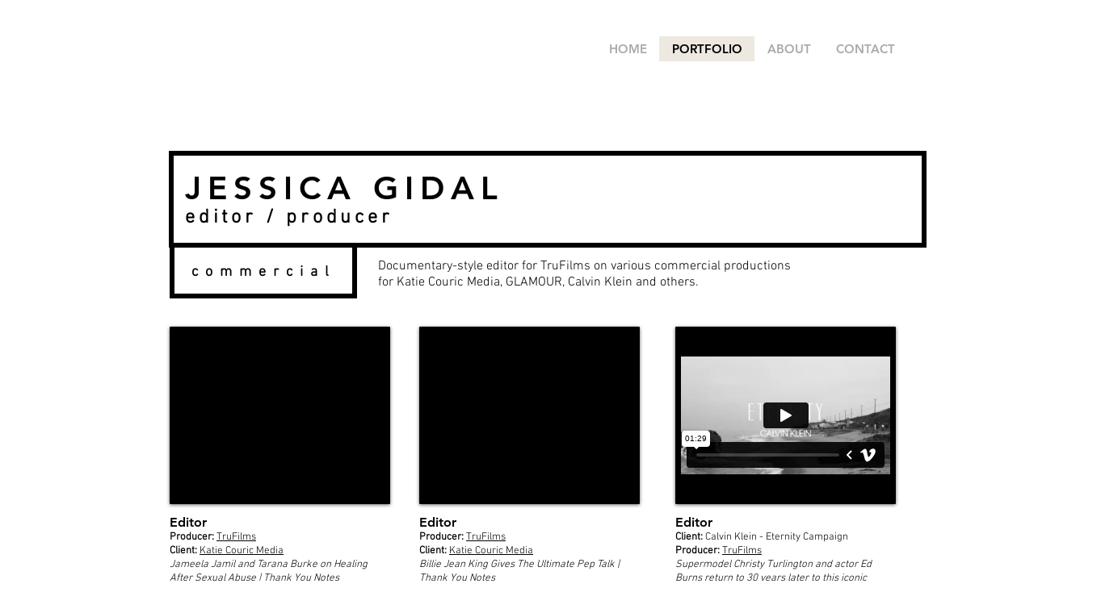

--- FILE ---
content_type: text/html; charset=UTF-8
request_url: https://player.vimeo.com/video/257822762?autoplay=false&muted=false&loop=false&byline=false&portrait=false&title=false
body_size: 6645
content:
<!DOCTYPE html>
<html lang="en">
<head>
  <meta charset="utf-8">
  <meta name="viewport" content="width=device-width,initial-scale=1,user-scalable=yes">
  
  <link rel="canonical" href="https://player.vimeo.com/video/257822762">
  <meta name="googlebot" content="noindex,indexifembedded">
  
  
  <title>Calvin Klein Eternity - Behind the Scenes on Vimeo</title>
  <style>
      body, html, .player, .fallback {
          overflow: hidden;
          width: 100%;
          height: 100%;
          margin: 0;
          padding: 0;
      }
      .fallback {
          
              background-color: transparent;
          
      }
      .player.loading { opacity: 0; }
      .fallback iframe {
          position: fixed;
          left: 0;
          top: 0;
          width: 100%;
          height: 100%;
      }
  </style>
  <link rel="modulepreload" href="https://f.vimeocdn.com/p/4.46.25/js/player.module.js" crossorigin="anonymous">
  <link rel="modulepreload" href="https://f.vimeocdn.com/p/4.46.25/js/vendor.module.js" crossorigin="anonymous">
  <link rel="preload" href="https://f.vimeocdn.com/p/4.46.25/css/player.css" as="style">
</head>

<body>


<div class="vp-placeholder">
    <style>
        .vp-placeholder,
        .vp-placeholder-thumb,
        .vp-placeholder-thumb::before,
        .vp-placeholder-thumb::after {
            position: absolute;
            top: 0;
            bottom: 0;
            left: 0;
            right: 0;
        }
        .vp-placeholder {
            visibility: hidden;
            width: 100%;
            max-height: 100%;
            height: calc(1080 / 1920 * 100vw);
            max-width: calc(1920 / 1080 * 100vh);
            margin: auto;
        }
        .vp-placeholder-carousel {
            display: none;
            background-color: #000;
            position: absolute;
            left: 0;
            right: 0;
            bottom: -60px;
            height: 60px;
        }
    </style>

    

    
        <style>
            .vp-placeholder-thumb {
                overflow: hidden;
                width: 100%;
                max-height: 100%;
                margin: auto;
            }
            .vp-placeholder-thumb::before,
            .vp-placeholder-thumb::after {
                content: "";
                display: block;
                filter: blur(7px);
                margin: 0;
                background: url(https://i.vimeocdn.com/video/685846007-945fe5bf9a8c0d633c5987f7b1f54f8281df7fc875541b483939ccd3e8d2cd95-d?mw=80&q=85) 50% 50% / contain no-repeat;
            }
            .vp-placeholder-thumb::before {
                 
                margin: -30px;
            }
        </style>
    

    <div class="vp-placeholder-thumb"></div>
    <div class="vp-placeholder-carousel"></div>
    <script>function placeholderInit(t,h,d,s,n,o){var i=t.querySelector(".vp-placeholder"),v=t.querySelector(".vp-placeholder-thumb");if(h){var p=function(){try{return window.self!==window.top}catch(a){return!0}}(),w=200,y=415,r=60;if(!p&&window.innerWidth>=w&&window.innerWidth<y){i.style.bottom=r+"px",i.style.maxHeight="calc(100vh - "+r+"px)",i.style.maxWidth="calc("+n+" / "+o+" * (100vh - "+r+"px))";var f=t.querySelector(".vp-placeholder-carousel");f.style.display="block"}}if(d){var e=new Image;e.onload=function(){var a=n/o,c=e.width/e.height;if(c<=.95*a||c>=1.05*a){var l=i.getBoundingClientRect(),g=l.right-l.left,b=l.bottom-l.top,m=window.innerWidth/g*100,x=window.innerHeight/b*100;v.style.height="calc("+e.height+" / "+e.width+" * "+m+"vw)",v.style.maxWidth="calc("+e.width+" / "+e.height+" * "+x+"vh)"}i.style.visibility="visible"},e.src=s}else i.style.visibility="visible"}
</script>
    <script>placeholderInit(document,  false ,  true , "https://i.vimeocdn.com/video/685846007-945fe5bf9a8c0d633c5987f7b1f54f8281df7fc875541b483939ccd3e8d2cd95-d?mw=80\u0026q=85",  1920 ,  1080 );</script>
</div>

<div id="player" class="player"></div>
<script>window.playerConfig = {"cdn_url":"https://f.vimeocdn.com","vimeo_api_url":"api.vimeo.com","request":{"files":{"dash":{"cdns":{"akfire_interconnect_quic":{"avc_url":"https://vod-adaptive-ak.vimeocdn.com/exp=1769108126~acl=%2F047fd817-a7fa-4bad-80a5-0f0edd34fbf9%2Fpsid%3D57b1aafdaf667f87573473babea16c0bb89f02748bb00b02eab70360cb7a04fb%2F%2A~hmac=e0752c17345b7007c94d430f8180702268bc453a6f75381d69ef5b83f24233bd/047fd817-a7fa-4bad-80a5-0f0edd34fbf9/psid=57b1aafdaf667f87573473babea16c0bb89f02748bb00b02eab70360cb7a04fb/v2/playlist/av/primary/playlist.json?omit=av1-hevc\u0026pathsig=8c953e4f~8TEYsXahWpbYLynwVEm6Q7nBmDcPZXrgR_EK2Qf5BAY\u0026r=dXM%3D\u0026rh=2YieDF","origin":"gcs","url":"https://vod-adaptive-ak.vimeocdn.com/exp=1769108126~acl=%2F047fd817-a7fa-4bad-80a5-0f0edd34fbf9%2Fpsid%3D57b1aafdaf667f87573473babea16c0bb89f02748bb00b02eab70360cb7a04fb%2F%2A~hmac=e0752c17345b7007c94d430f8180702268bc453a6f75381d69ef5b83f24233bd/047fd817-a7fa-4bad-80a5-0f0edd34fbf9/psid=57b1aafdaf667f87573473babea16c0bb89f02748bb00b02eab70360cb7a04fb/v2/playlist/av/primary/playlist.json?pathsig=8c953e4f~8TEYsXahWpbYLynwVEm6Q7nBmDcPZXrgR_EK2Qf5BAY\u0026r=dXM%3D\u0026rh=2YieDF"},"fastly_skyfire":{"avc_url":"https://skyfire.vimeocdn.com/1769108126-0x4732d69e3ed353e239ba3fa78d8fe17379bc1215/047fd817-a7fa-4bad-80a5-0f0edd34fbf9/psid=57b1aafdaf667f87573473babea16c0bb89f02748bb00b02eab70360cb7a04fb/v2/playlist/av/primary/playlist.json?omit=av1-hevc\u0026pathsig=8c953e4f~8TEYsXahWpbYLynwVEm6Q7nBmDcPZXrgR_EK2Qf5BAY\u0026r=dXM%3D\u0026rh=2YieDF","origin":"gcs","url":"https://skyfire.vimeocdn.com/1769108126-0x4732d69e3ed353e239ba3fa78d8fe17379bc1215/047fd817-a7fa-4bad-80a5-0f0edd34fbf9/psid=57b1aafdaf667f87573473babea16c0bb89f02748bb00b02eab70360cb7a04fb/v2/playlist/av/primary/playlist.json?pathsig=8c953e4f~8TEYsXahWpbYLynwVEm6Q7nBmDcPZXrgR_EK2Qf5BAY\u0026r=dXM%3D\u0026rh=2YieDF"}},"default_cdn":"akfire_interconnect_quic","separate_av":true,"streams":[{"profile":"164","id":"a77b8722-0eb1-4c14-a837-b207fed2f420","fps":23.98,"quality":"360p"},{"profile":"174","id":"cea820ea-bd46-4b63-bff7-cf4037af629a","fps":23.98,"quality":"720p"},{"profile":"175","id":"f9b0a9bd-93ea-4f0a-b953-386310b804e2","fps":23.98,"quality":"1080p"},{"profile":"165","id":"91dd74ba-1891-4191-ae4c-7c9624064104","fps":23.98,"quality":"540p"}],"streams_avc":[{"profile":"165","id":"91dd74ba-1891-4191-ae4c-7c9624064104","fps":23.98,"quality":"540p"},{"profile":"164","id":"a77b8722-0eb1-4c14-a837-b207fed2f420","fps":23.98,"quality":"360p"},{"profile":"174","id":"cea820ea-bd46-4b63-bff7-cf4037af629a","fps":23.98,"quality":"720p"},{"profile":"175","id":"f9b0a9bd-93ea-4f0a-b953-386310b804e2","fps":23.98,"quality":"1080p"}]},"hls":{"cdns":{"akfire_interconnect_quic":{"avc_url":"https://vod-adaptive-ak.vimeocdn.com/exp=1769108126~acl=%2F047fd817-a7fa-4bad-80a5-0f0edd34fbf9%2Fpsid%3D57b1aafdaf667f87573473babea16c0bb89f02748bb00b02eab70360cb7a04fb%2F%2A~hmac=e0752c17345b7007c94d430f8180702268bc453a6f75381d69ef5b83f24233bd/047fd817-a7fa-4bad-80a5-0f0edd34fbf9/psid=57b1aafdaf667f87573473babea16c0bb89f02748bb00b02eab70360cb7a04fb/v2/playlist/av/primary/playlist.m3u8?omit=av1-hevc-opus\u0026pathsig=8c953e4f~miSYqslvpvzvC8iQokNKBAvO5c08wxjf5fQFVP_OJKE\u0026r=dXM%3D\u0026rh=2YieDF\u0026sf=fmp4","origin":"gcs","url":"https://vod-adaptive-ak.vimeocdn.com/exp=1769108126~acl=%2F047fd817-a7fa-4bad-80a5-0f0edd34fbf9%2Fpsid%3D57b1aafdaf667f87573473babea16c0bb89f02748bb00b02eab70360cb7a04fb%2F%2A~hmac=e0752c17345b7007c94d430f8180702268bc453a6f75381d69ef5b83f24233bd/047fd817-a7fa-4bad-80a5-0f0edd34fbf9/psid=57b1aafdaf667f87573473babea16c0bb89f02748bb00b02eab70360cb7a04fb/v2/playlist/av/primary/playlist.m3u8?omit=opus\u0026pathsig=8c953e4f~miSYqslvpvzvC8iQokNKBAvO5c08wxjf5fQFVP_OJKE\u0026r=dXM%3D\u0026rh=2YieDF\u0026sf=fmp4"},"fastly_skyfire":{"avc_url":"https://skyfire.vimeocdn.com/1769108126-0x4732d69e3ed353e239ba3fa78d8fe17379bc1215/047fd817-a7fa-4bad-80a5-0f0edd34fbf9/psid=57b1aafdaf667f87573473babea16c0bb89f02748bb00b02eab70360cb7a04fb/v2/playlist/av/primary/playlist.m3u8?omit=av1-hevc-opus\u0026pathsig=8c953e4f~miSYqslvpvzvC8iQokNKBAvO5c08wxjf5fQFVP_OJKE\u0026r=dXM%3D\u0026rh=2YieDF\u0026sf=fmp4","origin":"gcs","url":"https://skyfire.vimeocdn.com/1769108126-0x4732d69e3ed353e239ba3fa78d8fe17379bc1215/047fd817-a7fa-4bad-80a5-0f0edd34fbf9/psid=57b1aafdaf667f87573473babea16c0bb89f02748bb00b02eab70360cb7a04fb/v2/playlist/av/primary/playlist.m3u8?omit=opus\u0026pathsig=8c953e4f~miSYqslvpvzvC8iQokNKBAvO5c08wxjf5fQFVP_OJKE\u0026r=dXM%3D\u0026rh=2YieDF\u0026sf=fmp4"}},"default_cdn":"akfire_interconnect_quic","separate_av":true},"progressive":[{"profile":"165","width":960,"height":540,"mime":"video/mp4","fps":23.98,"url":"https://vod-progressive-ak.vimeocdn.com/exp=1769108126~acl=%2Fvimeo-prod-skyfire-std-us%2F01%2F1564%2F10%2F257822762%2F945177007.mp4~hmac=ebad13a27fa82bfe436ae6d8888a344afea827355d8a8d894cf693359fbe1eba/vimeo-prod-skyfire-std-us/01/1564/10/257822762/945177007.mp4","cdn":"akamai_interconnect","quality":"540p","id":"91dd74ba-1891-4191-ae4c-7c9624064104","origin":"gcs"},{"profile":"164","width":640,"height":360,"mime":"video/mp4","fps":23.98,"url":"https://vod-progressive-ak.vimeocdn.com/exp=1769108126~acl=%2Fvimeo-prod-skyfire-std-us%2F01%2F1564%2F10%2F257822762%2F945176999.mp4~hmac=cf0dfc8f297aa6ebe2257da66c798666ceff5eaa8fd82ea5281ca380370222ce/vimeo-prod-skyfire-std-us/01/1564/10/257822762/945176999.mp4","cdn":"akamai_interconnect","quality":"360p","id":"a77b8722-0eb1-4c14-a837-b207fed2f420","origin":"gcs"},{"profile":"174","width":1280,"height":720,"mime":"video/mp4","fps":23.98,"url":"https://vod-progressive-ak.vimeocdn.com/exp=1769108126~acl=%2Fvimeo-transcode-storage-prod-us-west1-h264-720p%2F01%2F1564%2F10%2F257822762%2F945177002.mp4~hmac=7a9df3d4ee7c73a177bf81a74527d7af5972cd2d29380d0bd263bdf8800ad50d/vimeo-transcode-storage-prod-us-west1-h264-720p/01/1564/10/257822762/945177002.mp4","cdn":"akamai_interconnect","quality":"720p","id":"cea820ea-bd46-4b63-bff7-cf4037af629a","origin":"gcs"},{"profile":"175","width":1920,"height":1080,"mime":"video/mp4","fps":23.98,"url":"https://vod-progressive-ak.vimeocdn.com/exp=1769108126~acl=%2Fvimeo-transcode-storage-prod-us-east1-h264-1080p%2F01%2F1564%2F10%2F257822762%2F945177018.mp4~hmac=77d51e51a46c6a1a5f85143ffbe15eec28250886af3fc02f0b229a4b22307e47/vimeo-transcode-storage-prod-us-east1-h264-1080p/01/1564/10/257822762/945177018.mp4","cdn":"akamai_interconnect","quality":"1080p","id":"f9b0a9bd-93ea-4f0a-b953-386310b804e2","origin":"gcs"}]},"file_codecs":{"av1":[],"avc":["91dd74ba-1891-4191-ae4c-7c9624064104","a77b8722-0eb1-4c14-a837-b207fed2f420","cea820ea-bd46-4b63-bff7-cf4037af629a","f9b0a9bd-93ea-4f0a-b953-386310b804e2"],"hevc":{"dvh1":[],"hdr":[],"sdr":[]}},"lang":"en","referrer":"https://www.jessicagidal.com/commercial","cookie_domain":".vimeo.com","signature":"8e8b2b0179b8965a1369f4fcaaa3cad9","timestamp":1769104526,"expires":3600,"thumb_preview":{"url":"https://videoapi-sprites.vimeocdn.com/video-sprites/image/76197270-ca76-4139-90c7-a6df7d4f0f9d.0.jpeg?ClientID=sulu\u0026Expires=1769108125\u0026Signature=df8f39cce78e46b6c90045fdf93960473a9fb5b1","height":2880,"width":4260,"frame_height":240,"frame_width":426,"columns":10,"frames":120},"currency":"USD","session":"0e81a1411136533b37608c0d736fce39f6241f691769104526","cookie":{"volume":1,"quality":null,"hd":0,"captions":null,"transcript":null,"captions_styles":{"color":null,"fontSize":null,"fontFamily":null,"fontOpacity":null,"bgOpacity":null,"windowColor":null,"windowOpacity":null,"bgColor":null,"edgeStyle":null},"audio_language":null,"audio_kind":null,"qoe_survey_vote":0},"build":{"backend":"31e9776","js":"4.46.25"},"urls":{"js":"https://f.vimeocdn.com/p/4.46.25/js/player.js","js_base":"https://f.vimeocdn.com/p/4.46.25/js","js_module":"https://f.vimeocdn.com/p/4.46.25/js/player.module.js","js_vendor_module":"https://f.vimeocdn.com/p/4.46.25/js/vendor.module.js","locales_js":{"de-DE":"https://f.vimeocdn.com/p/4.46.25/js/player.de-DE.js","en":"https://f.vimeocdn.com/p/4.46.25/js/player.js","es":"https://f.vimeocdn.com/p/4.46.25/js/player.es.js","fr-FR":"https://f.vimeocdn.com/p/4.46.25/js/player.fr-FR.js","ja-JP":"https://f.vimeocdn.com/p/4.46.25/js/player.ja-JP.js","ko-KR":"https://f.vimeocdn.com/p/4.46.25/js/player.ko-KR.js","pt-BR":"https://f.vimeocdn.com/p/4.46.25/js/player.pt-BR.js","zh-CN":"https://f.vimeocdn.com/p/4.46.25/js/player.zh-CN.js"},"ambisonics_js":"https://f.vimeocdn.com/p/external/ambisonics.min.js","barebone_js":"https://f.vimeocdn.com/p/4.46.25/js/barebone.js","chromeless_js":"https://f.vimeocdn.com/p/4.46.25/js/chromeless.js","three_js":"https://f.vimeocdn.com/p/external/three.rvimeo.min.js","vuid_js":"https://f.vimeocdn.com/js_opt/modules/utils/vuid.min.js","hive_sdk":"https://f.vimeocdn.com/p/external/hive-sdk.js","hive_interceptor":"https://f.vimeocdn.com/p/external/hive-interceptor.js","proxy":"https://player.vimeo.com/static/proxy.html","css":"https://f.vimeocdn.com/p/4.46.25/css/player.css","chromeless_css":"https://f.vimeocdn.com/p/4.46.25/css/chromeless.css","fresnel":"https://arclight.vimeo.com/add/player-stats","player_telemetry_url":"https://arclight.vimeo.com/player-events","telemetry_base":"https://lensflare.vimeo.com"},"flags":{"plays":1,"dnt":0,"autohide_controls":0,"preload_video":"metadata_on_hover","qoe_survey_forced":0,"ai_widget":0,"ecdn_delta_updates":0,"disable_mms":0,"check_clip_skipping_forward":0},"country":"US","client":{"ip":"13.59.62.37"},"ab_tests":{"cross_origin_texttracks":{"group":"variant","track":false,"data":null}},"atid":"3742644308.1769104526","ai_widget_signature":"c76387d8ee56c966486c47210d4046d868d9e7f1c60e06eca62cb936c999c01a_1769108126","config_refresh_url":"https://player.vimeo.com/video/257822762/config/request?atid=3742644308.1769104526\u0026expires=3600\u0026referrer=https%3A%2F%2Fwww.jessicagidal.com%2Fcommercial\u0026session=0e81a1411136533b37608c0d736fce39f6241f691769104526\u0026signature=8e8b2b0179b8965a1369f4fcaaa3cad9\u0026time=1769104526\u0026v=1"},"player_url":"player.vimeo.com","video":{"id":257822762,"title":"Calvin Klein Eternity - Behind the Scenes","width":1920,"height":1080,"duration":70,"url":"https://vimeo.com/257822762","share_url":"https://vimeo.com/257822762","embed_code":"\u003ciframe title=\"vimeo-player\" src=\"https://player.vimeo.com/video/257822762?h=70a94c2eae\" width=\"640\" height=\"360\" frameborder=\"0\" referrerpolicy=\"strict-origin-when-cross-origin\" allow=\"autoplay; fullscreen; picture-in-picture; clipboard-write; encrypted-media; web-share\"   allowfullscreen\u003e\u003c/iframe\u003e","default_to_hd":0,"privacy":"anybody","embed_permission":"whitelist","thumbnail_url":"https://i.vimeocdn.com/video/685846007-945fe5bf9a8c0d633c5987f7b1f54f8281df7fc875541b483939ccd3e8d2cd95-d","owner":{"id":8343973,"name":"jessica gidal","img":"https://i.vimeocdn.com/portrait/defaults-blue_60x60?region=us","img_2x":"https://i.vimeocdn.com/portrait/defaults-blue_60x60?region=us","url":"https://vimeo.com/jessicagidal","account_type":"pro"},"spatial":0,"live_event":null,"version":{"current":null,"available":[{"id":616983294,"file_id":945176870,"is_current":true}]},"unlisted_hash":null,"rating":{"id":3},"fps":23.98,"channel_layout":"stereo","ai":0,"locale":""},"user":{"id":0,"team_id":0,"team_origin_user_id":0,"account_type":"none","liked":0,"watch_later":0,"owner":0,"mod":0,"logged_in":0,"private_mode_enabled":0,"vimeo_api_client_token":"eyJhbGciOiJIUzI1NiIsInR5cCI6IkpXVCJ9.eyJzZXNzaW9uX2lkIjoiMGU4MWExNDExMTM2NTMzYjM3NjA4YzBkNzM2ZmNlMzlmNjI0MWY2OTE3NjkxMDQ1MjYiLCJleHAiOjE3NjkxMDgxMjYsImFwcF9pZCI6MTE4MzU5LCJzY29wZXMiOiJwdWJsaWMgc3RhdHMifQ.8kccLCl1BmkOO9_oN5wiP3obx8JK9XSNqC_D5pd6Lac"},"view":1,"vimeo_url":"vimeo.com","embed":{"audio_track":"","autoplay":0,"autopause":1,"dnt":0,"editor":0,"keyboard":1,"log_plays":1,"loop":0,"muted":0,"on_site":0,"texttrack":"","transparent":1,"outro":"nothing","playsinline":1,"quality":null,"player_id":"","api":null,"app_id":"","color":"00adef","color_one":"000000","color_two":"00adef","color_three":"ffffff","color_four":"000000","context":"embed.main","settings":{"auto_pip":1,"badge":0,"byline":0,"collections":0,"color":0,"force_color_one":0,"force_color_two":0,"force_color_three":0,"force_color_four":0,"embed":0,"fullscreen":1,"like":0,"logo":1,"playbar":1,"portrait":0,"pip":1,"share":0,"spatial_compass":0,"spatial_label":0,"speed":1,"title":0,"volume":1,"watch_later":0,"watch_full_video":1,"controls":1,"airplay":1,"audio_tracks":1,"chapters":1,"chromecast":1,"cc":1,"transcript":1,"quality":1,"play_button_position":0,"ask_ai":0,"skipping_forward":1,"debug_payload_collection_policy":"default"},"create_interactive":{"has_create_interactive":false,"viddata_url":""},"min_quality":null,"max_quality":null,"initial_quality":null,"prefer_mms":1}}</script>
<script>const fullscreenSupported="exitFullscreen"in document||"webkitExitFullscreen"in document||"webkitCancelFullScreen"in document||"mozCancelFullScreen"in document||"msExitFullscreen"in document||"webkitEnterFullScreen"in document.createElement("video");var isIE=checkIE(window.navigator.userAgent),incompatibleBrowser=!fullscreenSupported||isIE;window.noModuleLoading=!1,window.dynamicImportSupported=!1,window.cssLayersSupported=typeof CSSLayerBlockRule<"u",window.isInIFrame=function(){try{return window.self!==window.top}catch(e){return!0}}(),!window.isInIFrame&&/twitter/i.test(navigator.userAgent)&&window.playerConfig.video.url&&(window.location=window.playerConfig.video.url),window.playerConfig.request.lang&&document.documentElement.setAttribute("lang",window.playerConfig.request.lang),window.loadScript=function(e){var n=document.getElementsByTagName("script")[0];n&&n.parentNode?n.parentNode.insertBefore(e,n):document.head.appendChild(e)},window.loadVUID=function(){if(!window.playerConfig.request.flags.dnt&&!window.playerConfig.embed.dnt){window._vuid=[["pid",window.playerConfig.request.session]];var e=document.createElement("script");e.async=!0,e.src=window.playerConfig.request.urls.vuid_js,window.loadScript(e)}},window.loadCSS=function(e,n){var i={cssDone:!1,startTime:new Date().getTime(),link:e.createElement("link")};return i.link.rel="stylesheet",i.link.href=n,e.getElementsByTagName("head")[0].appendChild(i.link),i.link.onload=function(){i.cssDone=!0},i},window.loadLegacyJS=function(e,n){if(incompatibleBrowser){var i=e.querySelector(".vp-placeholder");i&&i.parentNode&&i.parentNode.removeChild(i);let a=`/video/${window.playerConfig.video.id}/fallback`;window.playerConfig.request.referrer&&(a+=`?referrer=${window.playerConfig.request.referrer}`),n.innerHTML=`<div class="fallback"><iframe title="unsupported message" src="${a}" frameborder="0"></iframe></div>`}else{n.className="player loading";var t=window.loadCSS(e,window.playerConfig.request.urls.css),r=e.createElement("script"),o=!1;r.src=window.playerConfig.request.urls.js,window.loadScript(r),r["onreadystatechange"in r?"onreadystatechange":"onload"]=function(){!o&&(!this.readyState||this.readyState==="loaded"||this.readyState==="complete")&&(o=!0,playerObject=new VimeoPlayer(n,window.playerConfig,t.cssDone||{link:t.link,startTime:t.startTime}))},window.loadVUID()}};function checkIE(e){e=e&&e.toLowerCase?e.toLowerCase():"";function n(r){return r=r.toLowerCase(),new RegExp(r).test(e);return browserRegEx}var i=n("msie")?parseFloat(e.replace(/^.*msie (\d+).*$/,"$1")):!1,t=n("trident")?parseFloat(e.replace(/^.*trident\/(\d+)\.(\d+).*$/,"$1.$2"))+4:!1;return i||t}
</script>
<script nomodule>
  window.noModuleLoading = true;
  var playerEl = document.getElementById('player');
  window.loadLegacyJS(document, playerEl);
</script>
<script type="module">try{import("").catch(()=>{})}catch(t){}window.dynamicImportSupported=!0;
</script>
<script type="module">if(!window.dynamicImportSupported||!window.cssLayersSupported){if(!window.noModuleLoading){window.noModuleLoading=!0;var playerEl=document.getElementById("player");window.loadLegacyJS(document,playerEl)}var moduleScriptLoader=document.getElementById("js-module-block");moduleScriptLoader&&moduleScriptLoader.parentElement.removeChild(moduleScriptLoader)}
</script>
<script type="module" id="js-module-block">if(!window.noModuleLoading&&window.dynamicImportSupported&&window.cssLayersSupported){const n=document.getElementById("player"),e=window.loadCSS(document,window.playerConfig.request.urls.css);import(window.playerConfig.request.urls.js_module).then(function(o){new o.VimeoPlayer(n,window.playerConfig,e.cssDone||{link:e.link,startTime:e.startTime}),window.loadVUID()}).catch(function(o){throw/TypeError:[A-z ]+import[A-z ]+module/gi.test(o)&&window.loadLegacyJS(document,n),o})}
</script>

<script type="application/ld+json">{"embedUrl":"https://player.vimeo.com/video/257822762?h=70a94c2eae","thumbnailUrl":"https://i.vimeocdn.com/video/685846007-945fe5bf9a8c0d633c5987f7b1f54f8281df7fc875541b483939ccd3e8d2cd95-d?f=webp","name":"Calvin Klein Eternity - Behind the Scenes","description":"This is \"Calvin Klein Eternity - Behind the Scenes\" by \"jessica gidal\" on Vimeo, the home for high quality videos and the people who love them.","duration":"PT70S","uploadDate":"2018-02-27T21:12:26-05:00","@context":"https://schema.org/","@type":"VideoObject"}</script>

</body>
</html>


--- FILE ---
content_type: text/html; charset=UTF-8
request_url: https://player.vimeo.com/video/103868751?autoplay=false&muted=false&loop=false&byline=false&portrait=false&title=false
body_size: 6389
content:
<!DOCTYPE html>
<html lang="en">
<head>
  <meta charset="utf-8">
  <meta name="viewport" content="width=device-width,initial-scale=1,user-scalable=yes">
  
  <link rel="canonical" href="https://player.vimeo.com/video/103868751">
  <meta name="googlebot" content="noindex,indexifembedded">
  
  
  <title>GLAMOUR: The Making of Me (Trailer) on Vimeo</title>
  <style>
      body, html, .player, .fallback {
          overflow: hidden;
          width: 100%;
          height: 100%;
          margin: 0;
          padding: 0;
      }
      .fallback {
          
              background-color: transparent;
          
      }
      .player.loading { opacity: 0; }
      .fallback iframe {
          position: fixed;
          left: 0;
          top: 0;
          width: 100%;
          height: 100%;
      }
  </style>
  <link rel="modulepreload" href="https://f.vimeocdn.com/p/4.46.25/js/player.module.js" crossorigin="anonymous">
  <link rel="modulepreload" href="https://f.vimeocdn.com/p/4.46.25/js/vendor.module.js" crossorigin="anonymous">
  <link rel="preload" href="https://f.vimeocdn.com/p/4.46.25/css/player.css" as="style">
</head>

<body>


<div class="vp-placeholder">
    <style>
        .vp-placeholder,
        .vp-placeholder-thumb,
        .vp-placeholder-thumb::before,
        .vp-placeholder-thumb::after {
            position: absolute;
            top: 0;
            bottom: 0;
            left: 0;
            right: 0;
        }
        .vp-placeholder {
            visibility: hidden;
            width: 100%;
            max-height: 100%;
            height: calc(720 / 1280 * 100vw);
            max-width: calc(1280 / 720 * 100vh);
            margin: auto;
        }
        .vp-placeholder-carousel {
            display: none;
            background-color: #000;
            position: absolute;
            left: 0;
            right: 0;
            bottom: -60px;
            height: 60px;
        }
    </style>

    

    
        <style>
            .vp-placeholder-thumb {
                overflow: hidden;
                width: 100%;
                max-height: 100%;
                margin: auto;
            }
            .vp-placeholder-thumb::before,
            .vp-placeholder-thumb::after {
                content: "";
                display: block;
                filter: blur(7px);
                margin: 0;
                background: url(https://i.vimeocdn.com/video/486236699-d9a8b20e096d92cb0b345cc43595b4630f943ca2f4c634ebca0d34f96e41b209-d?mw=80&q=85) 50% 50% / contain no-repeat;
            }
            .vp-placeholder-thumb::before {
                 
                margin: -30px;
            }
        </style>
    

    <div class="vp-placeholder-thumb"></div>
    <div class="vp-placeholder-carousel"></div>
    <script>function placeholderInit(t,h,d,s,n,o){var i=t.querySelector(".vp-placeholder"),v=t.querySelector(".vp-placeholder-thumb");if(h){var p=function(){try{return window.self!==window.top}catch(a){return!0}}(),w=200,y=415,r=60;if(!p&&window.innerWidth>=w&&window.innerWidth<y){i.style.bottom=r+"px",i.style.maxHeight="calc(100vh - "+r+"px)",i.style.maxWidth="calc("+n+" / "+o+" * (100vh - "+r+"px))";var f=t.querySelector(".vp-placeholder-carousel");f.style.display="block"}}if(d){var e=new Image;e.onload=function(){var a=n/o,c=e.width/e.height;if(c<=.95*a||c>=1.05*a){var l=i.getBoundingClientRect(),g=l.right-l.left,b=l.bottom-l.top,m=window.innerWidth/g*100,x=window.innerHeight/b*100;v.style.height="calc("+e.height+" / "+e.width+" * "+m+"vw)",v.style.maxWidth="calc("+e.width+" / "+e.height+" * "+x+"vh)"}i.style.visibility="visible"},e.src=s}else i.style.visibility="visible"}
</script>
    <script>placeholderInit(document,  false ,  true , "https://i.vimeocdn.com/video/486236699-d9a8b20e096d92cb0b345cc43595b4630f943ca2f4c634ebca0d34f96e41b209-d?mw=80\u0026q=85",  1280 ,  720 );</script>
</div>

<div id="player" class="player"></div>
<script>window.playerConfig = {"cdn_url":"https://f.vimeocdn.com","vimeo_api_url":"api.vimeo.com","request":{"files":{"dash":{"cdns":{"akfire_interconnect_quic":{"avc_url":"https://vod-adaptive-ak.vimeocdn.com/exp=1769108126~acl=%2Fda4a4b07-45c9-4457-971d-6af3a2962327%2Fpsid%3D369b886786f9cb2684dc6430df0ce53458533961bfe8bcec53d624cb1874d304%2F%2A~hmac=7c50f97e4ae933c11a5041177fdc08cda7fefc78ccda917c6f80aa92f0a181a9/da4a4b07-45c9-4457-971d-6af3a2962327/psid=369b886786f9cb2684dc6430df0ce53458533961bfe8bcec53d624cb1874d304/v2/playlist/av/primary/playlist.json?omit=av1-hevc\u0026pathsig=8c953e4f~_sW7Mfj8wXdd91hl0gRPIl7MJd1SN1woTufhGpTg6Og\u0026r=dXM%3D\u0026rh=2TUYMf","origin":"gcs","url":"https://vod-adaptive-ak.vimeocdn.com/exp=1769108126~acl=%2Fda4a4b07-45c9-4457-971d-6af3a2962327%2Fpsid%3D369b886786f9cb2684dc6430df0ce53458533961bfe8bcec53d624cb1874d304%2F%2A~hmac=7c50f97e4ae933c11a5041177fdc08cda7fefc78ccda917c6f80aa92f0a181a9/da4a4b07-45c9-4457-971d-6af3a2962327/psid=369b886786f9cb2684dc6430df0ce53458533961bfe8bcec53d624cb1874d304/v2/playlist/av/primary/playlist.json?pathsig=8c953e4f~_sW7Mfj8wXdd91hl0gRPIl7MJd1SN1woTufhGpTg6Og\u0026r=dXM%3D\u0026rh=2TUYMf"},"fastly_skyfire":{"avc_url":"https://skyfire.vimeocdn.com/1769108126-0x71e2159e7b0a930ed90d04a85d8efca31b9e467a/da4a4b07-45c9-4457-971d-6af3a2962327/psid=369b886786f9cb2684dc6430df0ce53458533961bfe8bcec53d624cb1874d304/v2/playlist/av/primary/playlist.json?omit=av1-hevc\u0026pathsig=8c953e4f~_sW7Mfj8wXdd91hl0gRPIl7MJd1SN1woTufhGpTg6Og\u0026r=dXM%3D\u0026rh=2TUYMf","origin":"gcs","url":"https://skyfire.vimeocdn.com/1769108126-0x71e2159e7b0a930ed90d04a85d8efca31b9e467a/da4a4b07-45c9-4457-971d-6af3a2962327/psid=369b886786f9cb2684dc6430df0ce53458533961bfe8bcec53d624cb1874d304/v2/playlist/av/primary/playlist.json?pathsig=8c953e4f~_sW7Mfj8wXdd91hl0gRPIl7MJd1SN1woTufhGpTg6Og\u0026r=dXM%3D\u0026rh=2TUYMf"}},"default_cdn":"akfire_interconnect_quic","separate_av":true,"streams":[{"profile":"113","id":"25612889-1fd0-4a62-ab7f-f1b892eb8313","fps":24,"quality":"720p"},{"profile":"112","id":"1775e443-27f9-4aef-b384-6eee05a8b584","fps":24,"quality":"360p"}],"streams_avc":[{"profile":"112","id":"1775e443-27f9-4aef-b384-6eee05a8b584","fps":24,"quality":"360p"},{"profile":"113","id":"25612889-1fd0-4a62-ab7f-f1b892eb8313","fps":24,"quality":"720p"}]},"hls":{"cdns":{"akfire_interconnect_quic":{"avc_url":"https://vod-adaptive-ak.vimeocdn.com/exp=1769108126~acl=%2Fda4a4b07-45c9-4457-971d-6af3a2962327%2Fpsid%3D369b886786f9cb2684dc6430df0ce53458533961bfe8bcec53d624cb1874d304%2F%2A~hmac=7c50f97e4ae933c11a5041177fdc08cda7fefc78ccda917c6f80aa92f0a181a9/da4a4b07-45c9-4457-971d-6af3a2962327/psid=369b886786f9cb2684dc6430df0ce53458533961bfe8bcec53d624cb1874d304/v2/playlist/av/primary/playlist.m3u8?omit=av1-hevc-opus\u0026pathsig=8c953e4f~cP_bPM0zv-aS-04-lrDMp59PSfyDcrbwyy5F82UIIUg\u0026r=dXM%3D\u0026rh=2TUYMf\u0026sf=fmp4","origin":"gcs","url":"https://vod-adaptive-ak.vimeocdn.com/exp=1769108126~acl=%2Fda4a4b07-45c9-4457-971d-6af3a2962327%2Fpsid%3D369b886786f9cb2684dc6430df0ce53458533961bfe8bcec53d624cb1874d304%2F%2A~hmac=7c50f97e4ae933c11a5041177fdc08cda7fefc78ccda917c6f80aa92f0a181a9/da4a4b07-45c9-4457-971d-6af3a2962327/psid=369b886786f9cb2684dc6430df0ce53458533961bfe8bcec53d624cb1874d304/v2/playlist/av/primary/playlist.m3u8?omit=opus\u0026pathsig=8c953e4f~cP_bPM0zv-aS-04-lrDMp59PSfyDcrbwyy5F82UIIUg\u0026r=dXM%3D\u0026rh=2TUYMf\u0026sf=fmp4"},"fastly_skyfire":{"avc_url":"https://skyfire.vimeocdn.com/1769108126-0x71e2159e7b0a930ed90d04a85d8efca31b9e467a/da4a4b07-45c9-4457-971d-6af3a2962327/psid=369b886786f9cb2684dc6430df0ce53458533961bfe8bcec53d624cb1874d304/v2/playlist/av/primary/playlist.m3u8?omit=av1-hevc-opus\u0026pathsig=8c953e4f~cP_bPM0zv-aS-04-lrDMp59PSfyDcrbwyy5F82UIIUg\u0026r=dXM%3D\u0026rh=2TUYMf\u0026sf=fmp4","origin":"gcs","url":"https://skyfire.vimeocdn.com/1769108126-0x71e2159e7b0a930ed90d04a85d8efca31b9e467a/da4a4b07-45c9-4457-971d-6af3a2962327/psid=369b886786f9cb2684dc6430df0ce53458533961bfe8bcec53d624cb1874d304/v2/playlist/av/primary/playlist.m3u8?omit=opus\u0026pathsig=8c953e4f~cP_bPM0zv-aS-04-lrDMp59PSfyDcrbwyy5F82UIIUg\u0026r=dXM%3D\u0026rh=2TUYMf\u0026sf=fmp4"}},"default_cdn":"akfire_interconnect_quic","separate_av":true},"progressive":[{"profile":"112","width":640,"height":360,"mime":"video/mp4","fps":24,"url":"https://vod-progressive-ak.vimeocdn.com/exp=1769108126~acl=%2Fvimeo-prod-skyfire-std-us%2F01%2F773%2F4%2F103868751%2F280287613.mp4~hmac=393859931b95061df9028530706d71e2d349fd0ce13dd32ef017e3dd1229086c/vimeo-prod-skyfire-std-us/01/773/4/103868751/280287613.mp4","cdn":"akamai_interconnect","quality":"360p","id":"1775e443-27f9-4aef-b384-6eee05a8b584","origin":"gcs"},{"profile":"113","width":1280,"height":720,"mime":"video/mp4","fps":24,"url":"https://vod-progressive-ak.vimeocdn.com/exp=1769108126~acl=%2Fvimeo-transcode-storage-prod-us-central1-h264-720p%2F01%2F773%2F4%2F103868751%2F280287614.mp4~hmac=3d16e64575012c1e707b46a6aa9bf27872d9ea78a022fcb49bde87361328fc97/vimeo-transcode-storage-prod-us-central1-h264-720p/01/773/4/103868751/280287614.mp4","cdn":"akamai_interconnect","quality":"720p","id":"25612889-1fd0-4a62-ab7f-f1b892eb8313","origin":"gcs"}]},"file_codecs":{"av1":[],"avc":["1775e443-27f9-4aef-b384-6eee05a8b584","25612889-1fd0-4a62-ab7f-f1b892eb8313"],"hevc":{"dvh1":[],"hdr":[],"sdr":[]}},"lang":"en","referrer":"https://www.jessicagidal.com/commercial","cookie_domain":".vimeo.com","signature":"cd6091703b6534d467e1124d33cfe51a","timestamp":1769104526,"expires":3600,"thumb_preview":{"url":"https://videoapi-sprites.vimeocdn.com/video-sprites/image/a8c6fa11-5f74-4be0-9013-a721fedc41de.0.jpeg?ClientID=sulu\u0026Expires=1769108126\u0026Signature=9331fa1b53d07c7e0d7c6a50b08661a7f01718e0","height":2880,"width":4260,"frame_height":240,"frame_width":426,"columns":10,"frames":120},"currency":"USD","session":"fd2c98f2018a4cbba005aa9c420807fc5e606d231769104526","cookie":{"volume":1,"quality":null,"hd":0,"captions":null,"transcript":null,"captions_styles":{"color":null,"fontSize":null,"fontFamily":null,"fontOpacity":null,"bgOpacity":null,"windowColor":null,"windowOpacity":null,"bgColor":null,"edgeStyle":null},"audio_language":null,"audio_kind":null,"qoe_survey_vote":0},"build":{"backend":"31e9776","js":"4.46.25"},"urls":{"js":"https://f.vimeocdn.com/p/4.46.25/js/player.js","js_base":"https://f.vimeocdn.com/p/4.46.25/js","js_module":"https://f.vimeocdn.com/p/4.46.25/js/player.module.js","js_vendor_module":"https://f.vimeocdn.com/p/4.46.25/js/vendor.module.js","locales_js":{"de-DE":"https://f.vimeocdn.com/p/4.46.25/js/player.de-DE.js","en":"https://f.vimeocdn.com/p/4.46.25/js/player.js","es":"https://f.vimeocdn.com/p/4.46.25/js/player.es.js","fr-FR":"https://f.vimeocdn.com/p/4.46.25/js/player.fr-FR.js","ja-JP":"https://f.vimeocdn.com/p/4.46.25/js/player.ja-JP.js","ko-KR":"https://f.vimeocdn.com/p/4.46.25/js/player.ko-KR.js","pt-BR":"https://f.vimeocdn.com/p/4.46.25/js/player.pt-BR.js","zh-CN":"https://f.vimeocdn.com/p/4.46.25/js/player.zh-CN.js"},"ambisonics_js":"https://f.vimeocdn.com/p/external/ambisonics.min.js","barebone_js":"https://f.vimeocdn.com/p/4.46.25/js/barebone.js","chromeless_js":"https://f.vimeocdn.com/p/4.46.25/js/chromeless.js","three_js":"https://f.vimeocdn.com/p/external/three.rvimeo.min.js","vuid_js":"https://f.vimeocdn.com/js_opt/modules/utils/vuid.min.js","hive_sdk":"https://f.vimeocdn.com/p/external/hive-sdk.js","hive_interceptor":"https://f.vimeocdn.com/p/external/hive-interceptor.js","proxy":"https://player.vimeo.com/static/proxy.html","css":"https://f.vimeocdn.com/p/4.46.25/css/player.css","chromeless_css":"https://f.vimeocdn.com/p/4.46.25/css/chromeless.css","fresnel":"https://arclight.vimeo.com/add/player-stats","player_telemetry_url":"https://arclight.vimeo.com/player-events","telemetry_base":"https://lensflare.vimeo.com"},"flags":{"plays":1,"dnt":0,"autohide_controls":0,"preload_video":"metadata_on_hover","qoe_survey_forced":0,"ai_widget":0,"ecdn_delta_updates":0,"disable_mms":0,"check_clip_skipping_forward":0},"country":"US","client":{"ip":"13.59.62.37"},"ab_tests":{"cross_origin_texttracks":{"group":"variant","track":false,"data":null}},"atid":"1254361994.1769104526","ai_widget_signature":"e90bd7180a48a3b9a88ef419073e5a02fb22f1a434825b2cc01980b12166c0bb_1769108126","config_refresh_url":"https://player.vimeo.com/video/103868751/config/request?atid=1254361994.1769104526\u0026expires=3600\u0026referrer=https%3A%2F%2Fwww.jessicagidal.com%2Fcommercial\u0026session=fd2c98f2018a4cbba005aa9c420807fc5e606d231769104526\u0026signature=cd6091703b6534d467e1124d33cfe51a\u0026time=1769104526\u0026v=1"},"player_url":"player.vimeo.com","video":{"id":103868751,"title":"GLAMOUR: The Making of Me (Trailer)","width":1280,"height":720,"duration":76,"url":"https://vimeo.com/103868751","share_url":"https://vimeo.com/103868751","embed_code":"\u003ciframe title=\"vimeo-player\" src=\"https://player.vimeo.com/video/103868751?h=a19890d5ca\" width=\"640\" height=\"360\" frameborder=\"0\" referrerpolicy=\"strict-origin-when-cross-origin\" allow=\"autoplay; fullscreen; picture-in-picture; clipboard-write; encrypted-media; web-share\"   allowfullscreen\u003e\u003c/iframe\u003e","default_to_hd":0,"privacy":"anybody","embed_permission":"whitelist","thumbnail_url":"https://i.vimeocdn.com/video/486236699-d9a8b20e096d92cb0b345cc43595b4630f943ca2f4c634ebca0d34f96e41b209-d","owner":{"id":8343973,"name":"jessica gidal","img":"https://i.vimeocdn.com/portrait/defaults-blue_60x60?region=us","img_2x":"https://i.vimeocdn.com/portrait/defaults-blue_60x60?region=us","url":"https://vimeo.com/jessicagidal","account_type":"pro"},"spatial":0,"live_event":null,"version":{"current":null,"available":[{"id":709971819,"file_id":280287383,"is_current":true}]},"unlisted_hash":null,"rating":{"id":3},"fps":24,"channel_layout":"stereo","ai":0,"locale":""},"user":{"id":0,"team_id":0,"team_origin_user_id":0,"account_type":"none","liked":0,"watch_later":0,"owner":0,"mod":0,"logged_in":0,"private_mode_enabled":0,"vimeo_api_client_token":"eyJhbGciOiJIUzI1NiIsInR5cCI6IkpXVCJ9.eyJzZXNzaW9uX2lkIjoiZmQyYzk4ZjIwMThhNGNiYmEwMDVhYTljNDIwODA3ZmM1ZTYwNmQyMzE3NjkxMDQ1MjYiLCJleHAiOjE3NjkxMDgxMjYsImFwcF9pZCI6MTE4MzU5LCJzY29wZXMiOiJwdWJsaWMgc3RhdHMifQ.s5JKHZOyrRzc7zFmoJCdqGrK-7HHx8WnDswtOAXJJOU"},"view":1,"vimeo_url":"vimeo.com","embed":{"audio_track":"","autoplay":0,"autopause":1,"dnt":0,"editor":0,"keyboard":1,"log_plays":1,"loop":0,"muted":0,"on_site":0,"texttrack":"","transparent":1,"outro":"nothing","playsinline":1,"quality":null,"player_id":"","api":null,"app_id":"","color":"00adef","color_one":"000000","color_two":"00adef","color_three":"ffffff","color_four":"000000","context":"embed.main","settings":{"auto_pip":1,"badge":0,"byline":0,"collections":0,"color":0,"force_color_one":0,"force_color_two":0,"force_color_three":0,"force_color_four":0,"embed":0,"fullscreen":1,"like":0,"logo":1,"playbar":1,"portrait":0,"pip":1,"share":0,"spatial_compass":0,"spatial_label":0,"speed":1,"title":0,"volume":1,"watch_later":0,"watch_full_video":1,"controls":1,"airplay":1,"audio_tracks":1,"chapters":1,"chromecast":1,"cc":1,"transcript":1,"quality":1,"play_button_position":0,"ask_ai":0,"skipping_forward":1,"debug_payload_collection_policy":"default"},"create_interactive":{"has_create_interactive":false,"viddata_url":""},"min_quality":null,"max_quality":null,"initial_quality":null,"prefer_mms":1}}</script>
<script>const fullscreenSupported="exitFullscreen"in document||"webkitExitFullscreen"in document||"webkitCancelFullScreen"in document||"mozCancelFullScreen"in document||"msExitFullscreen"in document||"webkitEnterFullScreen"in document.createElement("video");var isIE=checkIE(window.navigator.userAgent),incompatibleBrowser=!fullscreenSupported||isIE;window.noModuleLoading=!1,window.dynamicImportSupported=!1,window.cssLayersSupported=typeof CSSLayerBlockRule<"u",window.isInIFrame=function(){try{return window.self!==window.top}catch(e){return!0}}(),!window.isInIFrame&&/twitter/i.test(navigator.userAgent)&&window.playerConfig.video.url&&(window.location=window.playerConfig.video.url),window.playerConfig.request.lang&&document.documentElement.setAttribute("lang",window.playerConfig.request.lang),window.loadScript=function(e){var n=document.getElementsByTagName("script")[0];n&&n.parentNode?n.parentNode.insertBefore(e,n):document.head.appendChild(e)},window.loadVUID=function(){if(!window.playerConfig.request.flags.dnt&&!window.playerConfig.embed.dnt){window._vuid=[["pid",window.playerConfig.request.session]];var e=document.createElement("script");e.async=!0,e.src=window.playerConfig.request.urls.vuid_js,window.loadScript(e)}},window.loadCSS=function(e,n){var i={cssDone:!1,startTime:new Date().getTime(),link:e.createElement("link")};return i.link.rel="stylesheet",i.link.href=n,e.getElementsByTagName("head")[0].appendChild(i.link),i.link.onload=function(){i.cssDone=!0},i},window.loadLegacyJS=function(e,n){if(incompatibleBrowser){var i=e.querySelector(".vp-placeholder");i&&i.parentNode&&i.parentNode.removeChild(i);let a=`/video/${window.playerConfig.video.id}/fallback`;window.playerConfig.request.referrer&&(a+=`?referrer=${window.playerConfig.request.referrer}`),n.innerHTML=`<div class="fallback"><iframe title="unsupported message" src="${a}" frameborder="0"></iframe></div>`}else{n.className="player loading";var t=window.loadCSS(e,window.playerConfig.request.urls.css),r=e.createElement("script"),o=!1;r.src=window.playerConfig.request.urls.js,window.loadScript(r),r["onreadystatechange"in r?"onreadystatechange":"onload"]=function(){!o&&(!this.readyState||this.readyState==="loaded"||this.readyState==="complete")&&(o=!0,playerObject=new VimeoPlayer(n,window.playerConfig,t.cssDone||{link:t.link,startTime:t.startTime}))},window.loadVUID()}};function checkIE(e){e=e&&e.toLowerCase?e.toLowerCase():"";function n(r){return r=r.toLowerCase(),new RegExp(r).test(e);return browserRegEx}var i=n("msie")?parseFloat(e.replace(/^.*msie (\d+).*$/,"$1")):!1,t=n("trident")?parseFloat(e.replace(/^.*trident\/(\d+)\.(\d+).*$/,"$1.$2"))+4:!1;return i||t}
</script>
<script nomodule>
  window.noModuleLoading = true;
  var playerEl = document.getElementById('player');
  window.loadLegacyJS(document, playerEl);
</script>
<script type="module">try{import("").catch(()=>{})}catch(t){}window.dynamicImportSupported=!0;
</script>
<script type="module">if(!window.dynamicImportSupported||!window.cssLayersSupported){if(!window.noModuleLoading){window.noModuleLoading=!0;var playerEl=document.getElementById("player");window.loadLegacyJS(document,playerEl)}var moduleScriptLoader=document.getElementById("js-module-block");moduleScriptLoader&&moduleScriptLoader.parentElement.removeChild(moduleScriptLoader)}
</script>
<script type="module" id="js-module-block">if(!window.noModuleLoading&&window.dynamicImportSupported&&window.cssLayersSupported){const n=document.getElementById("player"),e=window.loadCSS(document,window.playerConfig.request.urls.css);import(window.playerConfig.request.urls.js_module).then(function(o){new o.VimeoPlayer(n,window.playerConfig,e.cssDone||{link:e.link,startTime:e.startTime}),window.loadVUID()}).catch(function(o){throw/TypeError:[A-z ]+import[A-z ]+module/gi.test(o)&&window.loadLegacyJS(document,n),o})}
</script>

<script type="application/ld+json">{"embedUrl":"https://player.vimeo.com/video/103868751?h=a19890d5ca","thumbnailUrl":"https://i.vimeocdn.com/video/486236699-d9a8b20e096d92cb0b345cc43595b4630f943ca2f4c634ebca0d34f96e41b209-d?f=webp","name":"GLAMOUR: The Making of Me (Trailer)","description":"This is \"GLAMOUR: The Making of Me (Trailer)\" by \"jessica gidal\" on Vimeo, the home for high quality videos and the people who love them.","duration":"PT76S","uploadDate":"2014-08-19T21:58:46-04:00","@context":"https://schema.org/","@type":"VideoObject"}</script>

</body>
</html>


--- FILE ---
content_type: text/html; charset=UTF-8
request_url: https://player.vimeo.com/video/105717560?autoplay=false&muted=false&loop=false&byline=false&portrait=false&title=false
body_size: 6404
content:
<!DOCTYPE html>
<html lang="en">
<head>
  <meta charset="utf-8">
  <meta name="viewport" content="width=device-width,initial-scale=1,user-scalable=yes">
  
  <link rel="canonical" href="https://player.vimeo.com/video/105717560">
  <meta name="googlebot" content="noindex,indexifembedded">
  
  
  <title>GLAMOUR: The Making of Me (Daphne Oz, Author &amp; Co-host of &#34;The Chew&#34;) on Vimeo</title>
  <style>
      body, html, .player, .fallback {
          overflow: hidden;
          width: 100%;
          height: 100%;
          margin: 0;
          padding: 0;
      }
      .fallback {
          
              background-color: transparent;
          
      }
      .player.loading { opacity: 0; }
      .fallback iframe {
          position: fixed;
          left: 0;
          top: 0;
          width: 100%;
          height: 100%;
      }
  </style>
  <link rel="modulepreload" href="https://f.vimeocdn.com/p/4.46.25/js/player.module.js" crossorigin="anonymous">
  <link rel="modulepreload" href="https://f.vimeocdn.com/p/4.46.25/js/vendor.module.js" crossorigin="anonymous">
  <link rel="preload" href="https://f.vimeocdn.com/p/4.46.25/css/player.css" as="style">
</head>

<body>


<div class="vp-placeholder">
    <style>
        .vp-placeholder,
        .vp-placeholder-thumb,
        .vp-placeholder-thumb::before,
        .vp-placeholder-thumb::after {
            position: absolute;
            top: 0;
            bottom: 0;
            left: 0;
            right: 0;
        }
        .vp-placeholder {
            visibility: hidden;
            width: 100%;
            max-height: 100%;
            height: calc(720 / 1280 * 100vw);
            max-width: calc(1280 / 720 * 100vh);
            margin: auto;
        }
        .vp-placeholder-carousel {
            display: none;
            background-color: #000;
            position: absolute;
            left: 0;
            right: 0;
            bottom: -60px;
            height: 60px;
        }
    </style>

    

    
        <style>
            .vp-placeholder-thumb {
                overflow: hidden;
                width: 100%;
                max-height: 100%;
                margin: auto;
            }
            .vp-placeholder-thumb::before,
            .vp-placeholder-thumb::after {
                content: "";
                display: block;
                filter: blur(7px);
                margin: 0;
                background: url(https://i.vimeocdn.com/video/488604646-5de4a44f62a8e2686079cbeb91ba7065d352856335bc7d0dd2d002b6491a5fc1-d?mw=80&q=85) 50% 50% / contain no-repeat;
            }
            .vp-placeholder-thumb::before {
                 
                margin: -30px;
            }
        </style>
    

    <div class="vp-placeholder-thumb"></div>
    <div class="vp-placeholder-carousel"></div>
    <script>function placeholderInit(t,h,d,s,n,o){var i=t.querySelector(".vp-placeholder"),v=t.querySelector(".vp-placeholder-thumb");if(h){var p=function(){try{return window.self!==window.top}catch(a){return!0}}(),w=200,y=415,r=60;if(!p&&window.innerWidth>=w&&window.innerWidth<y){i.style.bottom=r+"px",i.style.maxHeight="calc(100vh - "+r+"px)",i.style.maxWidth="calc("+n+" / "+o+" * (100vh - "+r+"px))";var f=t.querySelector(".vp-placeholder-carousel");f.style.display="block"}}if(d){var e=new Image;e.onload=function(){var a=n/o,c=e.width/e.height;if(c<=.95*a||c>=1.05*a){var l=i.getBoundingClientRect(),g=l.right-l.left,b=l.bottom-l.top,m=window.innerWidth/g*100,x=window.innerHeight/b*100;v.style.height="calc("+e.height+" / "+e.width+" * "+m+"vw)",v.style.maxWidth="calc("+e.width+" / "+e.height+" * "+x+"vh)"}i.style.visibility="visible"},e.src=s}else i.style.visibility="visible"}
</script>
    <script>placeholderInit(document,  false ,  true , "https://i.vimeocdn.com/video/488604646-5de4a44f62a8e2686079cbeb91ba7065d352856335bc7d0dd2d002b6491a5fc1-d?mw=80\u0026q=85",  1280 ,  720 );</script>
</div>

<div id="player" class="player"></div>
<script>window.playerConfig = {"cdn_url":"https://f.vimeocdn.com","vimeo_api_url":"api.vimeo.com","request":{"files":{"dash":{"cdns":{"akfire_interconnect_quic":{"avc_url":"https://vod-adaptive-ak.vimeocdn.com/exp=1769108126~acl=%2Fe72eb161-d59c-4ac6-bfd6-122093130a37%2Fpsid%3D0d892be166904c19af2ed73f47dc9978b1516504420018039b6a0e8688bc1f8e%2F%2A~hmac=c113f91f54a396e4ff64aa2c3580a40226b6e20932d6d40ac4b11d4eb1658b4f/e72eb161-d59c-4ac6-bfd6-122093130a37/psid=0d892be166904c19af2ed73f47dc9978b1516504420018039b6a0e8688bc1f8e/v2/playlist/av/primary/playlist.json?omit=av1-hevc\u0026pathsig=8c953e4f~Ex_xhwX6Myip1R7hnksQnu4iT7zN5bm0hlLI9137gWg\u0026r=dXM%3D\u0026rh=26toJD","origin":"gcs","url":"https://vod-adaptive-ak.vimeocdn.com/exp=1769108126~acl=%2Fe72eb161-d59c-4ac6-bfd6-122093130a37%2Fpsid%3D0d892be166904c19af2ed73f47dc9978b1516504420018039b6a0e8688bc1f8e%2F%2A~hmac=c113f91f54a396e4ff64aa2c3580a40226b6e20932d6d40ac4b11d4eb1658b4f/e72eb161-d59c-4ac6-bfd6-122093130a37/psid=0d892be166904c19af2ed73f47dc9978b1516504420018039b6a0e8688bc1f8e/v2/playlist/av/primary/playlist.json?pathsig=8c953e4f~Ex_xhwX6Myip1R7hnksQnu4iT7zN5bm0hlLI9137gWg\u0026r=dXM%3D\u0026rh=26toJD"},"fastly_skyfire":{"avc_url":"https://skyfire.vimeocdn.com/1769108126-0xbb38e5057647ab0bef2db991edf1c99624d01710/e72eb161-d59c-4ac6-bfd6-122093130a37/psid=0d892be166904c19af2ed73f47dc9978b1516504420018039b6a0e8688bc1f8e/v2/playlist/av/primary/playlist.json?omit=av1-hevc\u0026pathsig=8c953e4f~Ex_xhwX6Myip1R7hnksQnu4iT7zN5bm0hlLI9137gWg\u0026r=dXM%3D\u0026rh=26toJD","origin":"gcs","url":"https://skyfire.vimeocdn.com/1769108126-0xbb38e5057647ab0bef2db991edf1c99624d01710/e72eb161-d59c-4ac6-bfd6-122093130a37/psid=0d892be166904c19af2ed73f47dc9978b1516504420018039b6a0e8688bc1f8e/v2/playlist/av/primary/playlist.json?pathsig=8c953e4f~Ex_xhwX6Myip1R7hnksQnu4iT7zN5bm0hlLI9137gWg\u0026r=dXM%3D\u0026rh=26toJD"}},"default_cdn":"akfire_interconnect_quic","separate_av":true,"streams":[{"profile":"112","id":"e5018a57-378b-4863-ac23-3d265a9c4def","fps":24,"quality":"360p"},{"profile":"113","id":"1348f300-997e-4f8a-85e3-323a9a62afb2","fps":24,"quality":"720p"}],"streams_avc":[{"profile":"112","id":"e5018a57-378b-4863-ac23-3d265a9c4def","fps":24,"quality":"360p"},{"profile":"113","id":"1348f300-997e-4f8a-85e3-323a9a62afb2","fps":24,"quality":"720p"}]},"hls":{"cdns":{"akfire_interconnect_quic":{"avc_url":"https://vod-adaptive-ak.vimeocdn.com/exp=1769108126~acl=%2Fe72eb161-d59c-4ac6-bfd6-122093130a37%2Fpsid%3D0d892be166904c19af2ed73f47dc9978b1516504420018039b6a0e8688bc1f8e%2F%2A~hmac=c113f91f54a396e4ff64aa2c3580a40226b6e20932d6d40ac4b11d4eb1658b4f/e72eb161-d59c-4ac6-bfd6-122093130a37/psid=0d892be166904c19af2ed73f47dc9978b1516504420018039b6a0e8688bc1f8e/v2/playlist/av/primary/playlist.m3u8?omit=av1-hevc-opus\u0026pathsig=8c953e4f~vD9HiJT9GnPInPQF2Uga04OxlL2UmCmKfXyJvPaOPaI\u0026r=dXM%3D\u0026rh=26toJD\u0026sf=fmp4","origin":"gcs","url":"https://vod-adaptive-ak.vimeocdn.com/exp=1769108126~acl=%2Fe72eb161-d59c-4ac6-bfd6-122093130a37%2Fpsid%3D0d892be166904c19af2ed73f47dc9978b1516504420018039b6a0e8688bc1f8e%2F%2A~hmac=c113f91f54a396e4ff64aa2c3580a40226b6e20932d6d40ac4b11d4eb1658b4f/e72eb161-d59c-4ac6-bfd6-122093130a37/psid=0d892be166904c19af2ed73f47dc9978b1516504420018039b6a0e8688bc1f8e/v2/playlist/av/primary/playlist.m3u8?omit=opus\u0026pathsig=8c953e4f~vD9HiJT9GnPInPQF2Uga04OxlL2UmCmKfXyJvPaOPaI\u0026r=dXM%3D\u0026rh=26toJD\u0026sf=fmp4"},"fastly_skyfire":{"avc_url":"https://skyfire.vimeocdn.com/1769108126-0xbb38e5057647ab0bef2db991edf1c99624d01710/e72eb161-d59c-4ac6-bfd6-122093130a37/psid=0d892be166904c19af2ed73f47dc9978b1516504420018039b6a0e8688bc1f8e/v2/playlist/av/primary/playlist.m3u8?omit=av1-hevc-opus\u0026pathsig=8c953e4f~vD9HiJT9GnPInPQF2Uga04OxlL2UmCmKfXyJvPaOPaI\u0026r=dXM%3D\u0026rh=26toJD\u0026sf=fmp4","origin":"gcs","url":"https://skyfire.vimeocdn.com/1769108126-0xbb38e5057647ab0bef2db991edf1c99624d01710/e72eb161-d59c-4ac6-bfd6-122093130a37/psid=0d892be166904c19af2ed73f47dc9978b1516504420018039b6a0e8688bc1f8e/v2/playlist/av/primary/playlist.m3u8?omit=opus\u0026pathsig=8c953e4f~vD9HiJT9GnPInPQF2Uga04OxlL2UmCmKfXyJvPaOPaI\u0026r=dXM%3D\u0026rh=26toJD\u0026sf=fmp4"}},"default_cdn":"akfire_interconnect_quic","separate_av":true},"progressive":[{"profile":"112","width":640,"height":360,"mime":"video/mp4","fps":24,"url":"https://vod-progressive-ak.vimeocdn.com/exp=1769108126~acl=%2Fvimeo-transcode-storage-prod-us-central1-h264-540p%2F01%2F1143%2F4%2F105717560%2F286328846.mp4~hmac=3ffa5859924ff5b354896077cffbb33b6353503b6d4807378249c73d2030823d/vimeo-transcode-storage-prod-us-central1-h264-540p/01/1143/4/105717560/286328846.mp4","cdn":"akamai_interconnect","quality":"360p","id":"e5018a57-378b-4863-ac23-3d265a9c4def","origin":"gcs"},{"profile":"113","width":1280,"height":720,"mime":"video/mp4","fps":24,"url":"https://vod-progressive-ak.vimeocdn.com/exp=1769108126~acl=%2Fvimeo-transcode-storage-prod-us-west1-h264-720p%2F01%2F1143%2F4%2F105717560%2F286328847.mp4~hmac=b3618f7798f5f15639cd1c7f4775d9c1c4f5fbf2689ef5c45d51f0b88c456548/vimeo-transcode-storage-prod-us-west1-h264-720p/01/1143/4/105717560/286328847.mp4","cdn":"akamai_interconnect","quality":"720p","id":"1348f300-997e-4f8a-85e3-323a9a62afb2","origin":"gcs"}]},"file_codecs":{"av1":[],"avc":["e5018a57-378b-4863-ac23-3d265a9c4def","1348f300-997e-4f8a-85e3-323a9a62afb2"],"hevc":{"dvh1":[],"hdr":[],"sdr":[]}},"lang":"en","referrer":"https://www.jessicagidal.com/commercial","cookie_domain":".vimeo.com","signature":"970f3738685cf8230a87b223c1853108","timestamp":1769104526,"expires":3600,"thumb_preview":{"url":"https://videoapi-sprites.vimeocdn.com/video-sprites/image/a99232b5-fab5-404a-a486-203af458b105.0.jpeg?ClientID=sulu\u0026Expires=1769108126\u0026Signature=e8135232de95e1783643cbc1f650d171780e5d74","height":2880,"width":4260,"frame_height":240,"frame_width":426,"columns":10,"frames":120},"currency":"USD","session":"c6d613284ae791797f128f3bf55627ff026425831769104526","cookie":{"volume":1,"quality":null,"hd":0,"captions":null,"transcript":null,"captions_styles":{"color":null,"fontSize":null,"fontFamily":null,"fontOpacity":null,"bgOpacity":null,"windowColor":null,"windowOpacity":null,"bgColor":null,"edgeStyle":null},"audio_language":null,"audio_kind":null,"qoe_survey_vote":0},"build":{"backend":"31e9776","js":"4.46.25"},"urls":{"js":"https://f.vimeocdn.com/p/4.46.25/js/player.js","js_base":"https://f.vimeocdn.com/p/4.46.25/js","js_module":"https://f.vimeocdn.com/p/4.46.25/js/player.module.js","js_vendor_module":"https://f.vimeocdn.com/p/4.46.25/js/vendor.module.js","locales_js":{"de-DE":"https://f.vimeocdn.com/p/4.46.25/js/player.de-DE.js","en":"https://f.vimeocdn.com/p/4.46.25/js/player.js","es":"https://f.vimeocdn.com/p/4.46.25/js/player.es.js","fr-FR":"https://f.vimeocdn.com/p/4.46.25/js/player.fr-FR.js","ja-JP":"https://f.vimeocdn.com/p/4.46.25/js/player.ja-JP.js","ko-KR":"https://f.vimeocdn.com/p/4.46.25/js/player.ko-KR.js","pt-BR":"https://f.vimeocdn.com/p/4.46.25/js/player.pt-BR.js","zh-CN":"https://f.vimeocdn.com/p/4.46.25/js/player.zh-CN.js"},"ambisonics_js":"https://f.vimeocdn.com/p/external/ambisonics.min.js","barebone_js":"https://f.vimeocdn.com/p/4.46.25/js/barebone.js","chromeless_js":"https://f.vimeocdn.com/p/4.46.25/js/chromeless.js","three_js":"https://f.vimeocdn.com/p/external/three.rvimeo.min.js","vuid_js":"https://f.vimeocdn.com/js_opt/modules/utils/vuid.min.js","hive_sdk":"https://f.vimeocdn.com/p/external/hive-sdk.js","hive_interceptor":"https://f.vimeocdn.com/p/external/hive-interceptor.js","proxy":"https://player.vimeo.com/static/proxy.html","css":"https://f.vimeocdn.com/p/4.46.25/css/player.css","chromeless_css":"https://f.vimeocdn.com/p/4.46.25/css/chromeless.css","fresnel":"https://arclight.vimeo.com/add/player-stats","player_telemetry_url":"https://arclight.vimeo.com/player-events","telemetry_base":"https://lensflare.vimeo.com"},"flags":{"plays":1,"dnt":0,"autohide_controls":0,"preload_video":"metadata_on_hover","qoe_survey_forced":0,"ai_widget":0,"ecdn_delta_updates":0,"disable_mms":0,"check_clip_skipping_forward":0},"country":"US","client":{"ip":"13.59.62.37"},"ab_tests":{"cross_origin_texttracks":{"group":"variant","track":false,"data":null}},"atid":"581360908.1769104526","ai_widget_signature":"c89d54b01fe9d89d834498f34e0d8f821fa5f561bcc553a195a9b047d0498902_1769108126","config_refresh_url":"https://player.vimeo.com/video/105717560/config/request?atid=581360908.1769104526\u0026expires=3600\u0026referrer=https%3A%2F%2Fwww.jessicagidal.com%2Fcommercial\u0026session=c6d613284ae791797f128f3bf55627ff026425831769104526\u0026signature=970f3738685cf8230a87b223c1853108\u0026time=1769104526\u0026v=1"},"player_url":"player.vimeo.com","video":{"id":105717560,"title":"GLAMOUR: The Making of Me (Daphne Oz, Author \u0026 Co-host of \"The Chew\")","width":1280,"height":720,"duration":249,"url":"https://vimeo.com/105717560","share_url":"https://vimeo.com/105717560","embed_code":"\u003ciframe title=\"vimeo-player\" src=\"https://player.vimeo.com/video/105717560?h=7272697ca9\" width=\"640\" height=\"360\" frameborder=\"0\" referrerpolicy=\"strict-origin-when-cross-origin\" allow=\"autoplay; fullscreen; picture-in-picture; clipboard-write; encrypted-media; web-share\"   allowfullscreen\u003e\u003c/iframe\u003e","default_to_hd":0,"privacy":"anybody","embed_permission":"whitelist","thumbnail_url":"https://i.vimeocdn.com/video/488604646-5de4a44f62a8e2686079cbeb91ba7065d352856335bc7d0dd2d002b6491a5fc1-d","owner":{"id":8343973,"name":"jessica gidal","img":"https://i.vimeocdn.com/portrait/defaults-blue_60x60?region=us","img_2x":"https://i.vimeocdn.com/portrait/defaults-blue_60x60?region=us","url":"https://vimeo.com/jessicagidal","account_type":"pro"},"spatial":0,"live_event":null,"version":{"current":null,"available":[{"id":709906635,"file_id":286327956,"is_current":true}]},"unlisted_hash":null,"rating":{"id":3},"fps":24,"channel_layout":"stereo","ai":0,"locale":""},"user":{"id":0,"team_id":0,"team_origin_user_id":0,"account_type":"none","liked":0,"watch_later":0,"owner":0,"mod":0,"logged_in":0,"private_mode_enabled":0,"vimeo_api_client_token":"eyJhbGciOiJIUzI1NiIsInR5cCI6IkpXVCJ9.eyJzZXNzaW9uX2lkIjoiYzZkNjEzMjg0YWU3OTE3OTdmMTI4ZjNiZjU1NjI3ZmYwMjY0MjU4MzE3NjkxMDQ1MjYiLCJleHAiOjE3NjkxMDgxMjYsImFwcF9pZCI6MTE4MzU5LCJzY29wZXMiOiJwdWJsaWMgc3RhdHMifQ.w11HafLcJjtE35d9PDOCJkisrXj8hAc5IQnAkmVUYgM"},"view":1,"vimeo_url":"vimeo.com","embed":{"audio_track":"","autoplay":0,"autopause":1,"dnt":0,"editor":0,"keyboard":1,"log_plays":1,"loop":0,"muted":0,"on_site":0,"texttrack":"","transparent":1,"outro":"nothing","playsinline":1,"quality":null,"player_id":"","api":null,"app_id":"","color":"00adef","color_one":"000000","color_two":"00adef","color_three":"ffffff","color_four":"000000","context":"embed.main","settings":{"auto_pip":1,"badge":0,"byline":0,"collections":0,"color":0,"force_color_one":0,"force_color_two":0,"force_color_three":0,"force_color_four":0,"embed":0,"fullscreen":1,"like":0,"logo":1,"playbar":1,"portrait":0,"pip":1,"share":0,"spatial_compass":0,"spatial_label":0,"speed":1,"title":0,"volume":1,"watch_later":0,"watch_full_video":1,"controls":1,"airplay":1,"audio_tracks":1,"chapters":1,"chromecast":1,"cc":1,"transcript":1,"quality":1,"play_button_position":0,"ask_ai":0,"skipping_forward":1,"debug_payload_collection_policy":"default"},"create_interactive":{"has_create_interactive":false,"viddata_url":""},"min_quality":null,"max_quality":null,"initial_quality":null,"prefer_mms":1}}</script>
<script>const fullscreenSupported="exitFullscreen"in document||"webkitExitFullscreen"in document||"webkitCancelFullScreen"in document||"mozCancelFullScreen"in document||"msExitFullscreen"in document||"webkitEnterFullScreen"in document.createElement("video");var isIE=checkIE(window.navigator.userAgent),incompatibleBrowser=!fullscreenSupported||isIE;window.noModuleLoading=!1,window.dynamicImportSupported=!1,window.cssLayersSupported=typeof CSSLayerBlockRule<"u",window.isInIFrame=function(){try{return window.self!==window.top}catch(e){return!0}}(),!window.isInIFrame&&/twitter/i.test(navigator.userAgent)&&window.playerConfig.video.url&&(window.location=window.playerConfig.video.url),window.playerConfig.request.lang&&document.documentElement.setAttribute("lang",window.playerConfig.request.lang),window.loadScript=function(e){var n=document.getElementsByTagName("script")[0];n&&n.parentNode?n.parentNode.insertBefore(e,n):document.head.appendChild(e)},window.loadVUID=function(){if(!window.playerConfig.request.flags.dnt&&!window.playerConfig.embed.dnt){window._vuid=[["pid",window.playerConfig.request.session]];var e=document.createElement("script");e.async=!0,e.src=window.playerConfig.request.urls.vuid_js,window.loadScript(e)}},window.loadCSS=function(e,n){var i={cssDone:!1,startTime:new Date().getTime(),link:e.createElement("link")};return i.link.rel="stylesheet",i.link.href=n,e.getElementsByTagName("head")[0].appendChild(i.link),i.link.onload=function(){i.cssDone=!0},i},window.loadLegacyJS=function(e,n){if(incompatibleBrowser){var i=e.querySelector(".vp-placeholder");i&&i.parentNode&&i.parentNode.removeChild(i);let a=`/video/${window.playerConfig.video.id}/fallback`;window.playerConfig.request.referrer&&(a+=`?referrer=${window.playerConfig.request.referrer}`),n.innerHTML=`<div class="fallback"><iframe title="unsupported message" src="${a}" frameborder="0"></iframe></div>`}else{n.className="player loading";var t=window.loadCSS(e,window.playerConfig.request.urls.css),r=e.createElement("script"),o=!1;r.src=window.playerConfig.request.urls.js,window.loadScript(r),r["onreadystatechange"in r?"onreadystatechange":"onload"]=function(){!o&&(!this.readyState||this.readyState==="loaded"||this.readyState==="complete")&&(o=!0,playerObject=new VimeoPlayer(n,window.playerConfig,t.cssDone||{link:t.link,startTime:t.startTime}))},window.loadVUID()}};function checkIE(e){e=e&&e.toLowerCase?e.toLowerCase():"";function n(r){return r=r.toLowerCase(),new RegExp(r).test(e);return browserRegEx}var i=n("msie")?parseFloat(e.replace(/^.*msie (\d+).*$/,"$1")):!1,t=n("trident")?parseFloat(e.replace(/^.*trident\/(\d+)\.(\d+).*$/,"$1.$2"))+4:!1;return i||t}
</script>
<script nomodule>
  window.noModuleLoading = true;
  var playerEl = document.getElementById('player');
  window.loadLegacyJS(document, playerEl);
</script>
<script type="module">try{import("").catch(()=>{})}catch(t){}window.dynamicImportSupported=!0;
</script>
<script type="module">if(!window.dynamicImportSupported||!window.cssLayersSupported){if(!window.noModuleLoading){window.noModuleLoading=!0;var playerEl=document.getElementById("player");window.loadLegacyJS(document,playerEl)}var moduleScriptLoader=document.getElementById("js-module-block");moduleScriptLoader&&moduleScriptLoader.parentElement.removeChild(moduleScriptLoader)}
</script>
<script type="module" id="js-module-block">if(!window.noModuleLoading&&window.dynamicImportSupported&&window.cssLayersSupported){const n=document.getElementById("player"),e=window.loadCSS(document,window.playerConfig.request.urls.css);import(window.playerConfig.request.urls.js_module).then(function(o){new o.VimeoPlayer(n,window.playerConfig,e.cssDone||{link:e.link,startTime:e.startTime}),window.loadVUID()}).catch(function(o){throw/TypeError:[A-z ]+import[A-z ]+module/gi.test(o)&&window.loadLegacyJS(document,n),o})}
</script>

<script type="application/ld+json">{"embedUrl":"https://player.vimeo.com/video/105717560?h=7272697ca9","thumbnailUrl":"https://i.vimeocdn.com/video/488604646-5de4a44f62a8e2686079cbeb91ba7065d352856335bc7d0dd2d002b6491a5fc1-d?f=webp","name":"GLAMOUR: The Making of Me (Daphne Oz, Author \u0026 Co-host of \"The Chew\")","description":"Editor: Jessica Gidal\r\nProducer: TruFilms\r\nClient: Glamour Magazine\r\nSeries: The Making of Me \r\nhttp://video.glamour.com/series/the-making-of-me","duration":"PT249S","uploadDate":"2014-09-09T21:02:21-04:00","@context":"https://schema.org/","@type":"VideoObject"}</script>

</body>
</html>


--- FILE ---
content_type: text/html; charset=UTF-8
request_url: https://player.vimeo.com/video/103869051?autoplay=false&muted=false&loop=false&byline=false&portrait=false&title=false
body_size: 6369
content:
<!DOCTYPE html>
<html lang="en">
<head>
  <meta charset="utf-8">
  <meta name="viewport" content="width=device-width,initial-scale=1,user-scalable=yes">
  
  <link rel="canonical" href="https://player.vimeo.com/video/103869051">
  <meta name="googlebot" content="noindex,indexifembedded">
  
  
  <title>GLAMOUR: The Making of Me (Jennifer Fisher) on Vimeo</title>
  <style>
      body, html, .player, .fallback {
          overflow: hidden;
          width: 100%;
          height: 100%;
          margin: 0;
          padding: 0;
      }
      .fallback {
          
              background-color: transparent;
          
      }
      .player.loading { opacity: 0; }
      .fallback iframe {
          position: fixed;
          left: 0;
          top: 0;
          width: 100%;
          height: 100%;
      }
  </style>
  <link rel="modulepreload" href="https://f.vimeocdn.com/p/4.46.25/js/player.module.js" crossorigin="anonymous">
  <link rel="modulepreload" href="https://f.vimeocdn.com/p/4.46.25/js/vendor.module.js" crossorigin="anonymous">
  <link rel="preload" href="https://f.vimeocdn.com/p/4.46.25/css/player.css" as="style">
</head>

<body>


<div class="vp-placeholder">
    <style>
        .vp-placeholder,
        .vp-placeholder-thumb,
        .vp-placeholder-thumb::before,
        .vp-placeholder-thumb::after {
            position: absolute;
            top: 0;
            bottom: 0;
            left: 0;
            right: 0;
        }
        .vp-placeholder {
            visibility: hidden;
            width: 100%;
            max-height: 100%;
            height: calc(720 / 1280 * 100vw);
            max-width: calc(1280 / 720 * 100vh);
            margin: auto;
        }
        .vp-placeholder-carousel {
            display: none;
            background-color: #000;
            position: absolute;
            left: 0;
            right: 0;
            bottom: -60px;
            height: 60px;
        }
    </style>

    

    
        <style>
            .vp-placeholder-thumb {
                overflow: hidden;
                width: 100%;
                max-height: 100%;
                margin: auto;
            }
            .vp-placeholder-thumb::before,
            .vp-placeholder-thumb::after {
                content: "";
                display: block;
                filter: blur(7px);
                margin: 0;
                background: url(https://i.vimeocdn.com/video/486236887-904acb53e1530ddf0fc552aa32c31f4eaace872407110b7531d119615df59e39-d?mw=80&q=85) 50% 50% / contain no-repeat;
            }
            .vp-placeholder-thumb::before {
                 
                margin: -30px;
            }
        </style>
    

    <div class="vp-placeholder-thumb"></div>
    <div class="vp-placeholder-carousel"></div>
    <script>function placeholderInit(t,h,d,s,n,o){var i=t.querySelector(".vp-placeholder"),v=t.querySelector(".vp-placeholder-thumb");if(h){var p=function(){try{return window.self!==window.top}catch(a){return!0}}(),w=200,y=415,r=60;if(!p&&window.innerWidth>=w&&window.innerWidth<y){i.style.bottom=r+"px",i.style.maxHeight="calc(100vh - "+r+"px)",i.style.maxWidth="calc("+n+" / "+o+" * (100vh - "+r+"px))";var f=t.querySelector(".vp-placeholder-carousel");f.style.display="block"}}if(d){var e=new Image;e.onload=function(){var a=n/o,c=e.width/e.height;if(c<=.95*a||c>=1.05*a){var l=i.getBoundingClientRect(),g=l.right-l.left,b=l.bottom-l.top,m=window.innerWidth/g*100,x=window.innerHeight/b*100;v.style.height="calc("+e.height+" / "+e.width+" * "+m+"vw)",v.style.maxWidth="calc("+e.width+" / "+e.height+" * "+x+"vh)"}i.style.visibility="visible"},e.src=s}else i.style.visibility="visible"}
</script>
    <script>placeholderInit(document,  false ,  true , "https://i.vimeocdn.com/video/486236887-904acb53e1530ddf0fc552aa32c31f4eaace872407110b7531d119615df59e39-d?mw=80\u0026q=85",  1280 ,  720 );</script>
</div>

<div id="player" class="player"></div>
<script>window.playerConfig = {"cdn_url":"https://f.vimeocdn.com","vimeo_api_url":"api.vimeo.com","request":{"files":{"dash":{"cdns":{"akfire_interconnect_quic":{"avc_url":"https://vod-adaptive-ak.vimeocdn.com/exp=1769108126~acl=%2Fc567fc9b-ad5d-48da-8cb2-0a64ac65bb0c%2Fpsid%3Dcd583eddf047347d0bbcc47d3aba4b20659e540a0d9d85307e7c3d55bbd746c9%2F%2A~hmac=e70a2ea5781efa861401a314511ea88df1f46449fa47aabfbfa577e9de94ca8a/c567fc9b-ad5d-48da-8cb2-0a64ac65bb0c/psid=cd583eddf047347d0bbcc47d3aba4b20659e540a0d9d85307e7c3d55bbd746c9/v2/playlist/av/primary/playlist.json?omit=av1-hevc\u0026pathsig=8c953e4f~y__UBzYDHosY_KJkOdV9DKH3oaTSdrKjjAL8qop8xf4\u0026r=dXM%3D\u0026rh=2L7jSf","origin":"gcs","url":"https://vod-adaptive-ak.vimeocdn.com/exp=1769108126~acl=%2Fc567fc9b-ad5d-48da-8cb2-0a64ac65bb0c%2Fpsid%3Dcd583eddf047347d0bbcc47d3aba4b20659e540a0d9d85307e7c3d55bbd746c9%2F%2A~hmac=e70a2ea5781efa861401a314511ea88df1f46449fa47aabfbfa577e9de94ca8a/c567fc9b-ad5d-48da-8cb2-0a64ac65bb0c/psid=cd583eddf047347d0bbcc47d3aba4b20659e540a0d9d85307e7c3d55bbd746c9/v2/playlist/av/primary/playlist.json?pathsig=8c953e4f~y__UBzYDHosY_KJkOdV9DKH3oaTSdrKjjAL8qop8xf4\u0026r=dXM%3D\u0026rh=2L7jSf"},"fastly_skyfire":{"avc_url":"https://skyfire.vimeocdn.com/1769108126-0x9b892fd9733cefb9ebe53547e6a6da7d9b58fe6d/c567fc9b-ad5d-48da-8cb2-0a64ac65bb0c/psid=cd583eddf047347d0bbcc47d3aba4b20659e540a0d9d85307e7c3d55bbd746c9/v2/playlist/av/primary/playlist.json?omit=av1-hevc\u0026pathsig=8c953e4f~y__UBzYDHosY_KJkOdV9DKH3oaTSdrKjjAL8qop8xf4\u0026r=dXM%3D\u0026rh=2L7jSf","origin":"gcs","url":"https://skyfire.vimeocdn.com/1769108126-0x9b892fd9733cefb9ebe53547e6a6da7d9b58fe6d/c567fc9b-ad5d-48da-8cb2-0a64ac65bb0c/psid=cd583eddf047347d0bbcc47d3aba4b20659e540a0d9d85307e7c3d55bbd746c9/v2/playlist/av/primary/playlist.json?pathsig=8c953e4f~y__UBzYDHosY_KJkOdV9DKH3oaTSdrKjjAL8qop8xf4\u0026r=dXM%3D\u0026rh=2L7jSf"}},"default_cdn":"akfire_interconnect_quic","separate_av":true,"streams":[{"profile":"112","id":"6135542c-fd35-45de-82b7-1e7599f25398","fps":24,"quality":"360p"},{"profile":"113","id":"60faa1e2-1c34-48e7-9f3f-c9a30b71fc60","fps":24,"quality":"720p"}],"streams_avc":[{"profile":"112","id":"6135542c-fd35-45de-82b7-1e7599f25398","fps":24,"quality":"360p"},{"profile":"113","id":"60faa1e2-1c34-48e7-9f3f-c9a30b71fc60","fps":24,"quality":"720p"}]},"hls":{"cdns":{"akfire_interconnect_quic":{"avc_url":"https://vod-adaptive-ak.vimeocdn.com/exp=1769108126~acl=%2Fc567fc9b-ad5d-48da-8cb2-0a64ac65bb0c%2Fpsid%3Dcd583eddf047347d0bbcc47d3aba4b20659e540a0d9d85307e7c3d55bbd746c9%2F%2A~hmac=e70a2ea5781efa861401a314511ea88df1f46449fa47aabfbfa577e9de94ca8a/c567fc9b-ad5d-48da-8cb2-0a64ac65bb0c/psid=cd583eddf047347d0bbcc47d3aba4b20659e540a0d9d85307e7c3d55bbd746c9/v2/playlist/av/primary/playlist.m3u8?omit=av1-hevc-opus\u0026pathsig=8c953e4f~mn4BPzIeLlskpcwL1gbXGBpcZIba8HaMu5CW8TLHWJk\u0026r=dXM%3D\u0026rh=2L7jSf\u0026sf=fmp4","origin":"gcs","url":"https://vod-adaptive-ak.vimeocdn.com/exp=1769108126~acl=%2Fc567fc9b-ad5d-48da-8cb2-0a64ac65bb0c%2Fpsid%3Dcd583eddf047347d0bbcc47d3aba4b20659e540a0d9d85307e7c3d55bbd746c9%2F%2A~hmac=e70a2ea5781efa861401a314511ea88df1f46449fa47aabfbfa577e9de94ca8a/c567fc9b-ad5d-48da-8cb2-0a64ac65bb0c/psid=cd583eddf047347d0bbcc47d3aba4b20659e540a0d9d85307e7c3d55bbd746c9/v2/playlist/av/primary/playlist.m3u8?omit=opus\u0026pathsig=8c953e4f~mn4BPzIeLlskpcwL1gbXGBpcZIba8HaMu5CW8TLHWJk\u0026r=dXM%3D\u0026rh=2L7jSf\u0026sf=fmp4"},"fastly_skyfire":{"avc_url":"https://skyfire.vimeocdn.com/1769108126-0x9b892fd9733cefb9ebe53547e6a6da7d9b58fe6d/c567fc9b-ad5d-48da-8cb2-0a64ac65bb0c/psid=cd583eddf047347d0bbcc47d3aba4b20659e540a0d9d85307e7c3d55bbd746c9/v2/playlist/av/primary/playlist.m3u8?omit=av1-hevc-opus\u0026pathsig=8c953e4f~mn4BPzIeLlskpcwL1gbXGBpcZIba8HaMu5CW8TLHWJk\u0026r=dXM%3D\u0026rh=2L7jSf\u0026sf=fmp4","origin":"gcs","url":"https://skyfire.vimeocdn.com/1769108126-0x9b892fd9733cefb9ebe53547e6a6da7d9b58fe6d/c567fc9b-ad5d-48da-8cb2-0a64ac65bb0c/psid=cd583eddf047347d0bbcc47d3aba4b20659e540a0d9d85307e7c3d55bbd746c9/v2/playlist/av/primary/playlist.m3u8?omit=opus\u0026pathsig=8c953e4f~mn4BPzIeLlskpcwL1gbXGBpcZIba8HaMu5CW8TLHWJk\u0026r=dXM%3D\u0026rh=2L7jSf\u0026sf=fmp4"}},"default_cdn":"akfire_interconnect_quic","separate_av":true},"progressive":[{"profile":"112","width":640,"height":360,"mime":"video/mp4","fps":24,"url":"https://vod-progressive-ak.vimeocdn.com/exp=1769108126~acl=%2Fvimeo-transcode-storage-prod-us-central1-h264-540p%2F01%2F773%2F4%2F103869051%2F280288926.mp4~hmac=5153e63eefa299f95e616de6b9abd90b2bc2e7a4c3382f58e1d4ee0f2a117efd/vimeo-transcode-storage-prod-us-central1-h264-540p/01/773/4/103869051/280288926.mp4","cdn":"akamai_interconnect","quality":"360p","id":"6135542c-fd35-45de-82b7-1e7599f25398","origin":"gcs"},{"profile":"113","width":1280,"height":720,"mime":"video/mp4","fps":24,"url":"https://vod-progressive-ak.vimeocdn.com/exp=1769108126~acl=%2Fvimeo-transcode-storage-prod-us-west1-h264-720p%2F01%2F773%2F4%2F103869051%2F280288925.mp4~hmac=bd6e65e70d1cdc98c534614b0d6ff38bc0ebf0228ea64dca0deaa7817f3174d7/vimeo-transcode-storage-prod-us-west1-h264-720p/01/773/4/103869051/280288925.mp4","cdn":"akamai_interconnect","quality":"720p","id":"60faa1e2-1c34-48e7-9f3f-c9a30b71fc60","origin":"gcs"}]},"file_codecs":{"av1":[],"avc":["6135542c-fd35-45de-82b7-1e7599f25398","60faa1e2-1c34-48e7-9f3f-c9a30b71fc60"],"hevc":{"dvh1":[],"hdr":[],"sdr":[]}},"lang":"en","referrer":"https://www.jessicagidal.com/commercial","cookie_domain":".vimeo.com","signature":"ad8a061c76c23033c742502f1146301e","timestamp":1769104526,"expires":3600,"thumb_preview":{"url":"https://videoapi-sprites.vimeocdn.com/video-sprites/image/570cc318-f45b-4cc0-ab21-53cee939e4b0.0.jpeg?ClientID=sulu\u0026Expires=1769108126\u0026Signature=1619faffd9a556cd43bdcc29389e1e2092acd0af","height":2880,"width":4260,"frame_height":240,"frame_width":426,"columns":10,"frames":120},"currency":"USD","session":"d63fc9396f668d00263d7835e10024c0085bc3c91769104526","cookie":{"volume":1,"quality":null,"hd":0,"captions":null,"transcript":null,"captions_styles":{"color":null,"fontSize":null,"fontFamily":null,"fontOpacity":null,"bgOpacity":null,"windowColor":null,"windowOpacity":null,"bgColor":null,"edgeStyle":null},"audio_language":null,"audio_kind":null,"qoe_survey_vote":0},"build":{"backend":"31e9776","js":"4.46.25"},"urls":{"js":"https://f.vimeocdn.com/p/4.46.25/js/player.js","js_base":"https://f.vimeocdn.com/p/4.46.25/js","js_module":"https://f.vimeocdn.com/p/4.46.25/js/player.module.js","js_vendor_module":"https://f.vimeocdn.com/p/4.46.25/js/vendor.module.js","locales_js":{"de-DE":"https://f.vimeocdn.com/p/4.46.25/js/player.de-DE.js","en":"https://f.vimeocdn.com/p/4.46.25/js/player.js","es":"https://f.vimeocdn.com/p/4.46.25/js/player.es.js","fr-FR":"https://f.vimeocdn.com/p/4.46.25/js/player.fr-FR.js","ja-JP":"https://f.vimeocdn.com/p/4.46.25/js/player.ja-JP.js","ko-KR":"https://f.vimeocdn.com/p/4.46.25/js/player.ko-KR.js","pt-BR":"https://f.vimeocdn.com/p/4.46.25/js/player.pt-BR.js","zh-CN":"https://f.vimeocdn.com/p/4.46.25/js/player.zh-CN.js"},"ambisonics_js":"https://f.vimeocdn.com/p/external/ambisonics.min.js","barebone_js":"https://f.vimeocdn.com/p/4.46.25/js/barebone.js","chromeless_js":"https://f.vimeocdn.com/p/4.46.25/js/chromeless.js","three_js":"https://f.vimeocdn.com/p/external/three.rvimeo.min.js","vuid_js":"https://f.vimeocdn.com/js_opt/modules/utils/vuid.min.js","hive_sdk":"https://f.vimeocdn.com/p/external/hive-sdk.js","hive_interceptor":"https://f.vimeocdn.com/p/external/hive-interceptor.js","proxy":"https://player.vimeo.com/static/proxy.html","css":"https://f.vimeocdn.com/p/4.46.25/css/player.css","chromeless_css":"https://f.vimeocdn.com/p/4.46.25/css/chromeless.css","fresnel":"https://arclight.vimeo.com/add/player-stats","player_telemetry_url":"https://arclight.vimeo.com/player-events","telemetry_base":"https://lensflare.vimeo.com"},"flags":{"plays":1,"dnt":0,"autohide_controls":0,"preload_video":"metadata_on_hover","qoe_survey_forced":0,"ai_widget":0,"ecdn_delta_updates":0,"disable_mms":0,"check_clip_skipping_forward":0},"country":"US","client":{"ip":"13.59.62.37"},"ab_tests":{"cross_origin_texttracks":{"group":"variant","track":false,"data":null}},"atid":"3768225681.1769104526","ai_widget_signature":"539cc0873963f4058aac323e622b98cfcd689ed16da89d0caf51a5c3c44c898b_1769108126","config_refresh_url":"https://player.vimeo.com/video/103869051/config/request?atid=3768225681.1769104526\u0026expires=3600\u0026referrer=https%3A%2F%2Fwww.jessicagidal.com%2Fcommercial\u0026session=d63fc9396f668d00263d7835e10024c0085bc3c91769104526\u0026signature=ad8a061c76c23033c742502f1146301e\u0026time=1769104526\u0026v=1"},"player_url":"player.vimeo.com","video":{"id":103869051,"title":"GLAMOUR: The Making of Me (Jennifer Fisher)","width":1280,"height":720,"duration":245,"url":"https://vimeo.com/103869051","share_url":"https://vimeo.com/103869051","embed_code":"\u003ciframe title=\"vimeo-player\" src=\"https://player.vimeo.com/video/103869051?h=35fa5b5877\" width=\"640\" height=\"360\" frameborder=\"0\" referrerpolicy=\"strict-origin-when-cross-origin\" allow=\"autoplay; fullscreen; picture-in-picture; clipboard-write; encrypted-media; web-share\"   allowfullscreen\u003e\u003c/iframe\u003e","default_to_hd":0,"privacy":"anybody","embed_permission":"whitelist","thumbnail_url":"https://i.vimeocdn.com/video/486236887-904acb53e1530ddf0fc552aa32c31f4eaace872407110b7531d119615df59e39-d","owner":{"id":8343973,"name":"jessica gidal","img":"https://i.vimeocdn.com/portrait/defaults-blue_60x60?region=us","img_2x":"https://i.vimeocdn.com/portrait/defaults-blue_60x60?region=us","url":"https://vimeo.com/jessicagidal","account_type":"pro"},"spatial":0,"live_event":null,"version":{"current":null,"available":[{"id":716881736,"file_id":280288342,"is_current":true}]},"unlisted_hash":null,"rating":{"id":3},"fps":24,"channel_layout":"stereo","ai":0,"locale":""},"user":{"id":0,"team_id":0,"team_origin_user_id":0,"account_type":"none","liked":0,"watch_later":0,"owner":0,"mod":0,"logged_in":0,"private_mode_enabled":0,"vimeo_api_client_token":"eyJhbGciOiJIUzI1NiIsInR5cCI6IkpXVCJ9.eyJzZXNzaW9uX2lkIjoiZDYzZmM5Mzk2ZjY2OGQwMDI2M2Q3ODM1ZTEwMDI0YzAwODViYzNjOTE3NjkxMDQ1MjYiLCJleHAiOjE3NjkxMDgxMjYsImFwcF9pZCI6MTE4MzU5LCJzY29wZXMiOiJwdWJsaWMgc3RhdHMifQ.5CLH3QFvteHtRaKK1cjf4Ryqxv30xyGgeSlgjMNsOtM"},"view":1,"vimeo_url":"vimeo.com","embed":{"audio_track":"","autoplay":0,"autopause":1,"dnt":0,"editor":0,"keyboard":1,"log_plays":1,"loop":0,"muted":0,"on_site":0,"texttrack":"","transparent":1,"outro":"nothing","playsinline":1,"quality":null,"player_id":"","api":null,"app_id":"","color":"00adef","color_one":"000000","color_two":"00adef","color_three":"ffffff","color_four":"000000","context":"embed.main","settings":{"auto_pip":1,"badge":0,"byline":0,"collections":0,"color":0,"force_color_one":0,"force_color_two":0,"force_color_three":0,"force_color_four":0,"embed":0,"fullscreen":1,"like":0,"logo":1,"playbar":1,"portrait":0,"pip":1,"share":0,"spatial_compass":0,"spatial_label":0,"speed":1,"title":0,"volume":1,"watch_later":0,"watch_full_video":1,"controls":1,"airplay":1,"audio_tracks":1,"chapters":1,"chromecast":1,"cc":1,"transcript":1,"quality":1,"play_button_position":0,"ask_ai":0,"skipping_forward":1,"debug_payload_collection_policy":"default"},"create_interactive":{"has_create_interactive":false,"viddata_url":""},"min_quality":null,"max_quality":null,"initial_quality":null,"prefer_mms":1}}</script>
<script>const fullscreenSupported="exitFullscreen"in document||"webkitExitFullscreen"in document||"webkitCancelFullScreen"in document||"mozCancelFullScreen"in document||"msExitFullscreen"in document||"webkitEnterFullScreen"in document.createElement("video");var isIE=checkIE(window.navigator.userAgent),incompatibleBrowser=!fullscreenSupported||isIE;window.noModuleLoading=!1,window.dynamicImportSupported=!1,window.cssLayersSupported=typeof CSSLayerBlockRule<"u",window.isInIFrame=function(){try{return window.self!==window.top}catch(e){return!0}}(),!window.isInIFrame&&/twitter/i.test(navigator.userAgent)&&window.playerConfig.video.url&&(window.location=window.playerConfig.video.url),window.playerConfig.request.lang&&document.documentElement.setAttribute("lang",window.playerConfig.request.lang),window.loadScript=function(e){var n=document.getElementsByTagName("script")[0];n&&n.parentNode?n.parentNode.insertBefore(e,n):document.head.appendChild(e)},window.loadVUID=function(){if(!window.playerConfig.request.flags.dnt&&!window.playerConfig.embed.dnt){window._vuid=[["pid",window.playerConfig.request.session]];var e=document.createElement("script");e.async=!0,e.src=window.playerConfig.request.urls.vuid_js,window.loadScript(e)}},window.loadCSS=function(e,n){var i={cssDone:!1,startTime:new Date().getTime(),link:e.createElement("link")};return i.link.rel="stylesheet",i.link.href=n,e.getElementsByTagName("head")[0].appendChild(i.link),i.link.onload=function(){i.cssDone=!0},i},window.loadLegacyJS=function(e,n){if(incompatibleBrowser){var i=e.querySelector(".vp-placeholder");i&&i.parentNode&&i.parentNode.removeChild(i);let a=`/video/${window.playerConfig.video.id}/fallback`;window.playerConfig.request.referrer&&(a+=`?referrer=${window.playerConfig.request.referrer}`),n.innerHTML=`<div class="fallback"><iframe title="unsupported message" src="${a}" frameborder="0"></iframe></div>`}else{n.className="player loading";var t=window.loadCSS(e,window.playerConfig.request.urls.css),r=e.createElement("script"),o=!1;r.src=window.playerConfig.request.urls.js,window.loadScript(r),r["onreadystatechange"in r?"onreadystatechange":"onload"]=function(){!o&&(!this.readyState||this.readyState==="loaded"||this.readyState==="complete")&&(o=!0,playerObject=new VimeoPlayer(n,window.playerConfig,t.cssDone||{link:t.link,startTime:t.startTime}))},window.loadVUID()}};function checkIE(e){e=e&&e.toLowerCase?e.toLowerCase():"";function n(r){return r=r.toLowerCase(),new RegExp(r).test(e);return browserRegEx}var i=n("msie")?parseFloat(e.replace(/^.*msie (\d+).*$/,"$1")):!1,t=n("trident")?parseFloat(e.replace(/^.*trident\/(\d+)\.(\d+).*$/,"$1.$2"))+4:!1;return i||t}
</script>
<script nomodule>
  window.noModuleLoading = true;
  var playerEl = document.getElementById('player');
  window.loadLegacyJS(document, playerEl);
</script>
<script type="module">try{import("").catch(()=>{})}catch(t){}window.dynamicImportSupported=!0;
</script>
<script type="module">if(!window.dynamicImportSupported||!window.cssLayersSupported){if(!window.noModuleLoading){window.noModuleLoading=!0;var playerEl=document.getElementById("player");window.loadLegacyJS(document,playerEl)}var moduleScriptLoader=document.getElementById("js-module-block");moduleScriptLoader&&moduleScriptLoader.parentElement.removeChild(moduleScriptLoader)}
</script>
<script type="module" id="js-module-block">if(!window.noModuleLoading&&window.dynamicImportSupported&&window.cssLayersSupported){const n=document.getElementById("player"),e=window.loadCSS(document,window.playerConfig.request.urls.css);import(window.playerConfig.request.urls.js_module).then(function(o){new o.VimeoPlayer(n,window.playerConfig,e.cssDone||{link:e.link,startTime:e.startTime}),window.loadVUID()}).catch(function(o){throw/TypeError:[A-z ]+import[A-z ]+module/gi.test(o)&&window.loadLegacyJS(document,n),o})}
</script>

<script type="application/ld+json">{"embedUrl":"https://player.vimeo.com/video/103869051?h=35fa5b5877","thumbnailUrl":"https://i.vimeocdn.com/video/486236887-904acb53e1530ddf0fc552aa32c31f4eaace872407110b7531d119615df59e39-d?f=webp","name":"GLAMOUR: The Making of Me (Jennifer Fisher)","description":"Editor: Jessica Gidal\r\nProducer: TruFilms\r\nClient: Glamour Magazine\r\nSeries: The Making of Me \r\nhttp://video.glamour.com/series/the-making-of-me","duration":"PT245S","uploadDate":"2014-08-19T22:03:54-04:00","@context":"https://schema.org/","@type":"VideoObject"}</script>

</body>
</html>


--- FILE ---
content_type: text/html; charset=UTF-8
request_url: https://player.vimeo.com/video/106214423?autoplay=false&muted=false&loop=false&byline=false&portrait=false&title=false
body_size: 6440
content:
<!DOCTYPE html>
<html lang="en">
<head>
  <meta charset="utf-8">
  <meta name="viewport" content="width=device-width,initial-scale=1,user-scalable=yes">
  
  <link rel="canonical" href="https://player.vimeo.com/video/106214423">
  <meta name="googlebot" content="noindex,indexifembedded">
  
  
  <title>GLAMOUR: The Making of Me (Natalia Oberti Noguera) on Vimeo</title>
  <style>
      body, html, .player, .fallback {
          overflow: hidden;
          width: 100%;
          height: 100%;
          margin: 0;
          padding: 0;
      }
      .fallback {
          
              background-color: transparent;
          
      }
      .player.loading { opacity: 0; }
      .fallback iframe {
          position: fixed;
          left: 0;
          top: 0;
          width: 100%;
          height: 100%;
      }
  </style>
  <link rel="modulepreload" href="https://f.vimeocdn.com/p/4.46.25/js/player.module.js" crossorigin="anonymous">
  <link rel="modulepreload" href="https://f.vimeocdn.com/p/4.46.25/js/vendor.module.js" crossorigin="anonymous">
  <link rel="preload" href="https://f.vimeocdn.com/p/4.46.25/css/player.css" as="style">
</head>

<body>


<div class="vp-placeholder">
    <style>
        .vp-placeholder,
        .vp-placeholder-thumb,
        .vp-placeholder-thumb::before,
        .vp-placeholder-thumb::after {
            position: absolute;
            top: 0;
            bottom: 0;
            left: 0;
            right: 0;
        }
        .vp-placeholder {
            visibility: hidden;
            width: 100%;
            max-height: 100%;
            height: calc(720 / 1280 * 100vw);
            max-width: calc(1280 / 720 * 100vh);
            margin: auto;
        }
        .vp-placeholder-carousel {
            display: none;
            background-color: #000;
            position: absolute;
            left: 0;
            right: 0;
            bottom: -60px;
            height: 60px;
        }
    </style>

    

    
        <style>
            .vp-placeholder-thumb {
                overflow: hidden;
                width: 100%;
                max-height: 100%;
                margin: auto;
            }
            .vp-placeholder-thumb::before,
            .vp-placeholder-thumb::after {
                content: "";
                display: block;
                filter: blur(7px);
                margin: 0;
                background: url(https://i.vimeocdn.com/video/489247765-b4124472cfd6834f8a9218c8f5841687b10f2356a541e3a2a372c5db7ed04a70-d?mw=80&q=85) 50% 50% / contain no-repeat;
            }
            .vp-placeholder-thumb::before {
                 
                margin: -30px;
            }
        </style>
    

    <div class="vp-placeholder-thumb"></div>
    <div class="vp-placeholder-carousel"></div>
    <script>function placeholderInit(t,h,d,s,n,o){var i=t.querySelector(".vp-placeholder"),v=t.querySelector(".vp-placeholder-thumb");if(h){var p=function(){try{return window.self!==window.top}catch(a){return!0}}(),w=200,y=415,r=60;if(!p&&window.innerWidth>=w&&window.innerWidth<y){i.style.bottom=r+"px",i.style.maxHeight="calc(100vh - "+r+"px)",i.style.maxWidth="calc("+n+" / "+o+" * (100vh - "+r+"px))";var f=t.querySelector(".vp-placeholder-carousel");f.style.display="block"}}if(d){var e=new Image;e.onload=function(){var a=n/o,c=e.width/e.height;if(c<=.95*a||c>=1.05*a){var l=i.getBoundingClientRect(),g=l.right-l.left,b=l.bottom-l.top,m=window.innerWidth/g*100,x=window.innerHeight/b*100;v.style.height="calc("+e.height+" / "+e.width+" * "+m+"vw)",v.style.maxWidth="calc("+e.width+" / "+e.height+" * "+x+"vh)"}i.style.visibility="visible"},e.src=s}else i.style.visibility="visible"}
</script>
    <script>placeholderInit(document,  false ,  true , "https://i.vimeocdn.com/video/489247765-b4124472cfd6834f8a9218c8f5841687b10f2356a541e3a2a372c5db7ed04a70-d?mw=80\u0026q=85",  1280 ,  720 );</script>
</div>

<div id="player" class="player"></div>
<script>window.playerConfig = {"cdn_url":"https://f.vimeocdn.com","vimeo_api_url":"api.vimeo.com","request":{"files":{"dash":{"cdns":{"akfire_interconnect_quic":{"avc_url":"https://vod-adaptive-ak.vimeocdn.com/exp=1769108126~acl=%2F18eed634-e637-48e8-ad40-384fca224cca%2Fpsid%3D3d55321069a030b06ab332d6e8a168de8a976835c058d71b73bcf1aaeb207f94%2F%2A~hmac=10793c90661acddc84060c84fd2cef90b32547fb0ff1adffba963fe4ebd9256c/18eed634-e637-48e8-ad40-384fca224cca/psid=3d55321069a030b06ab332d6e8a168de8a976835c058d71b73bcf1aaeb207f94/v2/playlist/av/primary/playlist.json?omit=av1-hevc\u0026pathsig=8c953e4f~YTGcpcELzahmdu7XNzTW5ci13gKxG2y8_YmiBpxUnsU\u0026r=dXM%3D\u0026rh=2XpoYy","origin":"gcs","url":"https://vod-adaptive-ak.vimeocdn.com/exp=1769108126~acl=%2F18eed634-e637-48e8-ad40-384fca224cca%2Fpsid%3D3d55321069a030b06ab332d6e8a168de8a976835c058d71b73bcf1aaeb207f94%2F%2A~hmac=10793c90661acddc84060c84fd2cef90b32547fb0ff1adffba963fe4ebd9256c/18eed634-e637-48e8-ad40-384fca224cca/psid=3d55321069a030b06ab332d6e8a168de8a976835c058d71b73bcf1aaeb207f94/v2/playlist/av/primary/playlist.json?pathsig=8c953e4f~YTGcpcELzahmdu7XNzTW5ci13gKxG2y8_YmiBpxUnsU\u0026r=dXM%3D\u0026rh=2XpoYy"},"fastly_skyfire":{"avc_url":"https://skyfire.vimeocdn.com/1769108126-0x92650969ddb7efa60a9a54ebbfb2cb7149aa9831/18eed634-e637-48e8-ad40-384fca224cca/psid=3d55321069a030b06ab332d6e8a168de8a976835c058d71b73bcf1aaeb207f94/v2/playlist/av/primary/playlist.json?omit=av1-hevc\u0026pathsig=8c953e4f~YTGcpcELzahmdu7XNzTW5ci13gKxG2y8_YmiBpxUnsU\u0026r=dXM%3D\u0026rh=2XpoYy","origin":"gcs","url":"https://skyfire.vimeocdn.com/1769108126-0x92650969ddb7efa60a9a54ebbfb2cb7149aa9831/18eed634-e637-48e8-ad40-384fca224cca/psid=3d55321069a030b06ab332d6e8a168de8a976835c058d71b73bcf1aaeb207f94/v2/playlist/av/primary/playlist.json?pathsig=8c953e4f~YTGcpcELzahmdu7XNzTW5ci13gKxG2y8_YmiBpxUnsU\u0026r=dXM%3D\u0026rh=2XpoYy"}},"default_cdn":"akfire_interconnect_quic","separate_av":true,"streams":[{"profile":"112","id":"4cf057a6-6254-4e1f-b6f1-abd37e4dd62e","fps":24,"quality":"360p"},{"profile":"113","id":"79d68687-f103-446f-80fe-f97eae0973d7","fps":24,"quality":"720p"}],"streams_avc":[{"profile":"112","id":"4cf057a6-6254-4e1f-b6f1-abd37e4dd62e","fps":24,"quality":"360p"},{"profile":"113","id":"79d68687-f103-446f-80fe-f97eae0973d7","fps":24,"quality":"720p"}]},"hls":{"cdns":{"akfire_interconnect_quic":{"avc_url":"https://vod-adaptive-ak.vimeocdn.com/exp=1769108126~acl=%2F18eed634-e637-48e8-ad40-384fca224cca%2Fpsid%3D3d55321069a030b06ab332d6e8a168de8a976835c058d71b73bcf1aaeb207f94%2F%2A~hmac=10793c90661acddc84060c84fd2cef90b32547fb0ff1adffba963fe4ebd9256c/18eed634-e637-48e8-ad40-384fca224cca/psid=3d55321069a030b06ab332d6e8a168de8a976835c058d71b73bcf1aaeb207f94/v2/playlist/av/primary/playlist.m3u8?omit=av1-hevc-opus\u0026pathsig=8c953e4f~r3qjEJOi6AK_JMX1c8WEiZhWBFKoPGPJgRE0yGAuKgI\u0026r=dXM%3D\u0026rh=2XpoYy\u0026sf=fmp4","origin":"gcs","url":"https://vod-adaptive-ak.vimeocdn.com/exp=1769108126~acl=%2F18eed634-e637-48e8-ad40-384fca224cca%2Fpsid%3D3d55321069a030b06ab332d6e8a168de8a976835c058d71b73bcf1aaeb207f94%2F%2A~hmac=10793c90661acddc84060c84fd2cef90b32547fb0ff1adffba963fe4ebd9256c/18eed634-e637-48e8-ad40-384fca224cca/psid=3d55321069a030b06ab332d6e8a168de8a976835c058d71b73bcf1aaeb207f94/v2/playlist/av/primary/playlist.m3u8?omit=opus\u0026pathsig=8c953e4f~r3qjEJOi6AK_JMX1c8WEiZhWBFKoPGPJgRE0yGAuKgI\u0026r=dXM%3D\u0026rh=2XpoYy\u0026sf=fmp4"},"fastly_skyfire":{"avc_url":"https://skyfire.vimeocdn.com/1769108126-0x92650969ddb7efa60a9a54ebbfb2cb7149aa9831/18eed634-e637-48e8-ad40-384fca224cca/psid=3d55321069a030b06ab332d6e8a168de8a976835c058d71b73bcf1aaeb207f94/v2/playlist/av/primary/playlist.m3u8?omit=av1-hevc-opus\u0026pathsig=8c953e4f~r3qjEJOi6AK_JMX1c8WEiZhWBFKoPGPJgRE0yGAuKgI\u0026r=dXM%3D\u0026rh=2XpoYy\u0026sf=fmp4","origin":"gcs","url":"https://skyfire.vimeocdn.com/1769108126-0x92650969ddb7efa60a9a54ebbfb2cb7149aa9831/18eed634-e637-48e8-ad40-384fca224cca/psid=3d55321069a030b06ab332d6e8a168de8a976835c058d71b73bcf1aaeb207f94/v2/playlist/av/primary/playlist.m3u8?omit=opus\u0026pathsig=8c953e4f~r3qjEJOi6AK_JMX1c8WEiZhWBFKoPGPJgRE0yGAuKgI\u0026r=dXM%3D\u0026rh=2XpoYy\u0026sf=fmp4"}},"default_cdn":"akfire_interconnect_quic","separate_av":true},"progressive":[{"profile":"112","width":640,"height":360,"mime":"video/mp4","fps":24,"url":"https://vod-progressive-ak.vimeocdn.com/exp=1769108126~acl=%2Fvimeo-transcode-storage-prod-us-west1-h264-540p%2F01%2F1242%2F4%2F106214423%2F287977639.mp4~hmac=30636fd543013ca6984488d5fe8ea4ca608590059c72e82fdf4848e87ee69f38/vimeo-transcode-storage-prod-us-west1-h264-540p/01/1242/4/106214423/287977639.mp4","cdn":"akamai_interconnect","quality":"360p","id":"4cf057a6-6254-4e1f-b6f1-abd37e4dd62e","origin":"gcs"},{"profile":"113","width":1280,"height":720,"mime":"video/mp4","fps":24,"url":"https://vod-progressive-ak.vimeocdn.com/exp=1769108126~acl=%2Fvimeo-transcode-storage-prod-us-east1-h264-720p%2F01%2F1242%2F4%2F106214423%2F287977640.mp4~hmac=c9d4b1112b8899f9daace81d9645a73380b10a9bc8b1748bca0a392a17c7805a/vimeo-transcode-storage-prod-us-east1-h264-720p/01/1242/4/106214423/287977640.mp4","cdn":"akamai_interconnect","quality":"720p","id":"79d68687-f103-446f-80fe-f97eae0973d7","origin":"gcs"}]},"file_codecs":{"av1":[],"avc":["4cf057a6-6254-4e1f-b6f1-abd37e4dd62e","79d68687-f103-446f-80fe-f97eae0973d7"],"hevc":{"dvh1":[],"hdr":[],"sdr":[]}},"lang":"en","referrer":"https://www.jessicagidal.com/commercial","cookie_domain":".vimeo.com","signature":"d8b22e11f973cdbbeda070b41ac93f26","timestamp":1769104526,"expires":3600,"thumb_preview":{"url":"https://videoapi-sprites.vimeocdn.com/video-sprites/image/d09d2cbe-cb2b-4a77-9b18-dd1aa99d6f2f.0.jpeg?ClientID=sulu\u0026Expires=1769108126\u0026Signature=21225c85861ac523b41b1bb7ae15e357990c0a12","height":2880,"width":4260,"frame_height":240,"frame_width":426,"columns":10,"frames":120},"currency":"USD","session":"bae342c9c5ea79f9abe411ad6585efd91a7cd2fe1769104526","cookie":{"volume":1,"quality":null,"hd":0,"captions":null,"transcript":null,"captions_styles":{"color":null,"fontSize":null,"fontFamily":null,"fontOpacity":null,"bgOpacity":null,"windowColor":null,"windowOpacity":null,"bgColor":null,"edgeStyle":null},"audio_language":null,"audio_kind":null,"qoe_survey_vote":0},"build":{"backend":"31e9776","js":"4.46.25"},"urls":{"js":"https://f.vimeocdn.com/p/4.46.25/js/player.js","js_base":"https://f.vimeocdn.com/p/4.46.25/js","js_module":"https://f.vimeocdn.com/p/4.46.25/js/player.module.js","js_vendor_module":"https://f.vimeocdn.com/p/4.46.25/js/vendor.module.js","locales_js":{"de-DE":"https://f.vimeocdn.com/p/4.46.25/js/player.de-DE.js","en":"https://f.vimeocdn.com/p/4.46.25/js/player.js","es":"https://f.vimeocdn.com/p/4.46.25/js/player.es.js","fr-FR":"https://f.vimeocdn.com/p/4.46.25/js/player.fr-FR.js","ja-JP":"https://f.vimeocdn.com/p/4.46.25/js/player.ja-JP.js","ko-KR":"https://f.vimeocdn.com/p/4.46.25/js/player.ko-KR.js","pt-BR":"https://f.vimeocdn.com/p/4.46.25/js/player.pt-BR.js","zh-CN":"https://f.vimeocdn.com/p/4.46.25/js/player.zh-CN.js"},"ambisonics_js":"https://f.vimeocdn.com/p/external/ambisonics.min.js","barebone_js":"https://f.vimeocdn.com/p/4.46.25/js/barebone.js","chromeless_js":"https://f.vimeocdn.com/p/4.46.25/js/chromeless.js","three_js":"https://f.vimeocdn.com/p/external/three.rvimeo.min.js","vuid_js":"https://f.vimeocdn.com/js_opt/modules/utils/vuid.min.js","hive_sdk":"https://f.vimeocdn.com/p/external/hive-sdk.js","hive_interceptor":"https://f.vimeocdn.com/p/external/hive-interceptor.js","proxy":"https://player.vimeo.com/static/proxy.html","css":"https://f.vimeocdn.com/p/4.46.25/css/player.css","chromeless_css":"https://f.vimeocdn.com/p/4.46.25/css/chromeless.css","fresnel":"https://arclight.vimeo.com/add/player-stats","player_telemetry_url":"https://arclight.vimeo.com/player-events","telemetry_base":"https://lensflare.vimeo.com"},"flags":{"plays":1,"dnt":0,"autohide_controls":0,"preload_video":"metadata_on_hover","qoe_survey_forced":0,"ai_widget":0,"ecdn_delta_updates":0,"disable_mms":0,"check_clip_skipping_forward":0},"country":"US","client":{"ip":"13.59.62.37"},"ab_tests":{"cross_origin_texttracks":{"group":"variant","track":false,"data":null},"restrict_max_quality_unless_visible":{"group":"variant","track":true,"data":null}},"atid":"3828658349.1769104526","ai_widget_signature":"b9dc65a57aeaff3618f31e8e02d59951b947725e6b4af93a04502ef498cb9e79_1769108126","config_refresh_url":"https://player.vimeo.com/video/106214423/config/request?atid=3828658349.1769104526\u0026expires=3600\u0026referrer=https%3A%2F%2Fwww.jessicagidal.com%2Fcommercial\u0026session=bae342c9c5ea79f9abe411ad6585efd91a7cd2fe1769104526\u0026signature=d8b22e11f973cdbbeda070b41ac93f26\u0026time=1769104526\u0026v=1"},"player_url":"player.vimeo.com","video":{"id":106214423,"title":"GLAMOUR: The Making of Me (Natalia Oberti Noguera)","width":1280,"height":720,"duration":206,"url":"https://vimeo.com/106214423","share_url":"https://vimeo.com/106214423","embed_code":"\u003ciframe title=\"vimeo-player\" src=\"https://player.vimeo.com/video/106214423?h=76101eddd8\" width=\"640\" height=\"360\" frameborder=\"0\" referrerpolicy=\"strict-origin-when-cross-origin\" allow=\"autoplay; fullscreen; picture-in-picture; clipboard-write; encrypted-media; web-share\"   allowfullscreen\u003e\u003c/iframe\u003e","default_to_hd":0,"privacy":"anybody","embed_permission":"whitelist","thumbnail_url":"https://i.vimeocdn.com/video/489247765-b4124472cfd6834f8a9218c8f5841687b10f2356a541e3a2a372c5db7ed04a70-d","owner":{"id":8343973,"name":"jessica gidal","img":"https://i.vimeocdn.com/portrait/defaults-blue_60x60?region=us","img_2x":"https://i.vimeocdn.com/portrait/defaults-blue_60x60?region=us","url":"https://vimeo.com/jessicagidal","account_type":"pro"},"spatial":0,"live_event":null,"version":{"current":null,"available":[{"id":628660073,"file_id":287976984,"is_current":true}]},"unlisted_hash":null,"rating":{"id":3},"fps":24,"channel_layout":"stereo","ai":0,"locale":""},"user":{"id":0,"team_id":0,"team_origin_user_id":0,"account_type":"none","liked":0,"watch_later":0,"owner":0,"mod":0,"logged_in":0,"private_mode_enabled":0,"vimeo_api_client_token":"eyJhbGciOiJIUzI1NiIsInR5cCI6IkpXVCJ9.eyJzZXNzaW9uX2lkIjoiYmFlMzQyYzljNWVhNzlmOWFiZTQxMWFkNjU4NWVmZDkxYTdjZDJmZTE3NjkxMDQ1MjYiLCJleHAiOjE3NjkxMDgxMjYsImFwcF9pZCI6MTE4MzU5LCJzY29wZXMiOiJwdWJsaWMgc3RhdHMifQ.wbxKSoIvgnwjTGcFvDgMuez86MX12q1i4cpZ8AY7HmQ"},"view":1,"vimeo_url":"vimeo.com","embed":{"audio_track":"","autoplay":0,"autopause":1,"dnt":0,"editor":0,"keyboard":1,"log_plays":1,"loop":0,"muted":0,"on_site":0,"texttrack":"","transparent":1,"outro":"nothing","playsinline":1,"quality":null,"player_id":"","api":null,"app_id":"","color":"00adef","color_one":"000000","color_two":"00adef","color_three":"ffffff","color_four":"000000","context":"embed.main","settings":{"auto_pip":1,"badge":0,"byline":0,"collections":0,"color":0,"force_color_one":0,"force_color_two":0,"force_color_three":0,"force_color_four":0,"embed":0,"fullscreen":1,"like":0,"logo":1,"playbar":1,"portrait":0,"pip":1,"share":0,"spatial_compass":0,"spatial_label":0,"speed":1,"title":0,"volume":1,"watch_later":0,"watch_full_video":1,"controls":1,"airplay":1,"audio_tracks":1,"chapters":1,"chromecast":1,"cc":1,"transcript":1,"quality":1,"play_button_position":0,"ask_ai":0,"skipping_forward":1,"debug_payload_collection_policy":"default"},"create_interactive":{"has_create_interactive":false,"viddata_url":""},"min_quality":null,"max_quality":null,"initial_quality":null,"prefer_mms":1}}</script>
<script>const fullscreenSupported="exitFullscreen"in document||"webkitExitFullscreen"in document||"webkitCancelFullScreen"in document||"mozCancelFullScreen"in document||"msExitFullscreen"in document||"webkitEnterFullScreen"in document.createElement("video");var isIE=checkIE(window.navigator.userAgent),incompatibleBrowser=!fullscreenSupported||isIE;window.noModuleLoading=!1,window.dynamicImportSupported=!1,window.cssLayersSupported=typeof CSSLayerBlockRule<"u",window.isInIFrame=function(){try{return window.self!==window.top}catch(e){return!0}}(),!window.isInIFrame&&/twitter/i.test(navigator.userAgent)&&window.playerConfig.video.url&&(window.location=window.playerConfig.video.url),window.playerConfig.request.lang&&document.documentElement.setAttribute("lang",window.playerConfig.request.lang),window.loadScript=function(e){var n=document.getElementsByTagName("script")[0];n&&n.parentNode?n.parentNode.insertBefore(e,n):document.head.appendChild(e)},window.loadVUID=function(){if(!window.playerConfig.request.flags.dnt&&!window.playerConfig.embed.dnt){window._vuid=[["pid",window.playerConfig.request.session]];var e=document.createElement("script");e.async=!0,e.src=window.playerConfig.request.urls.vuid_js,window.loadScript(e)}},window.loadCSS=function(e,n){var i={cssDone:!1,startTime:new Date().getTime(),link:e.createElement("link")};return i.link.rel="stylesheet",i.link.href=n,e.getElementsByTagName("head")[0].appendChild(i.link),i.link.onload=function(){i.cssDone=!0},i},window.loadLegacyJS=function(e,n){if(incompatibleBrowser){var i=e.querySelector(".vp-placeholder");i&&i.parentNode&&i.parentNode.removeChild(i);let a=`/video/${window.playerConfig.video.id}/fallback`;window.playerConfig.request.referrer&&(a+=`?referrer=${window.playerConfig.request.referrer}`),n.innerHTML=`<div class="fallback"><iframe title="unsupported message" src="${a}" frameborder="0"></iframe></div>`}else{n.className="player loading";var t=window.loadCSS(e,window.playerConfig.request.urls.css),r=e.createElement("script"),o=!1;r.src=window.playerConfig.request.urls.js,window.loadScript(r),r["onreadystatechange"in r?"onreadystatechange":"onload"]=function(){!o&&(!this.readyState||this.readyState==="loaded"||this.readyState==="complete")&&(o=!0,playerObject=new VimeoPlayer(n,window.playerConfig,t.cssDone||{link:t.link,startTime:t.startTime}))},window.loadVUID()}};function checkIE(e){e=e&&e.toLowerCase?e.toLowerCase():"";function n(r){return r=r.toLowerCase(),new RegExp(r).test(e);return browserRegEx}var i=n("msie")?parseFloat(e.replace(/^.*msie (\d+).*$/,"$1")):!1,t=n("trident")?parseFloat(e.replace(/^.*trident\/(\d+)\.(\d+).*$/,"$1.$2"))+4:!1;return i||t}
</script>
<script nomodule>
  window.noModuleLoading = true;
  var playerEl = document.getElementById('player');
  window.loadLegacyJS(document, playerEl);
</script>
<script type="module">try{import("").catch(()=>{})}catch(t){}window.dynamicImportSupported=!0;
</script>
<script type="module">if(!window.dynamicImportSupported||!window.cssLayersSupported){if(!window.noModuleLoading){window.noModuleLoading=!0;var playerEl=document.getElementById("player");window.loadLegacyJS(document,playerEl)}var moduleScriptLoader=document.getElementById("js-module-block");moduleScriptLoader&&moduleScriptLoader.parentElement.removeChild(moduleScriptLoader)}
</script>
<script type="module" id="js-module-block">if(!window.noModuleLoading&&window.dynamicImportSupported&&window.cssLayersSupported){const n=document.getElementById("player"),e=window.loadCSS(document,window.playerConfig.request.urls.css);import(window.playerConfig.request.urls.js_module).then(function(o){new o.VimeoPlayer(n,window.playerConfig,e.cssDone||{link:e.link,startTime:e.startTime}),window.loadVUID()}).catch(function(o){throw/TypeError:[A-z ]+import[A-z ]+module/gi.test(o)&&window.loadLegacyJS(document,n),o})}
</script>

<script type="application/ld+json">{"embedUrl":"https://player.vimeo.com/video/106214423?h=76101eddd8","thumbnailUrl":"https://i.vimeocdn.com/video/489247765-b4124472cfd6834f8a9218c8f5841687b10f2356a541e3a2a372c5db7ed04a70-d?f=webp","name":"GLAMOUR: The Making of Me (Natalia Oberti Noguera)","description":"Editor: Jessica Gidal\r\nProducer: TruFilms\r\nClient: Glamour Magazine\r\nSeries: The Making of Me \r\nhttp://video.glamour.com/series/the-making-of-me","duration":"PT206S","uploadDate":"2014-09-15T15:45:11-04:00","@context":"https://schema.org/","@type":"VideoObject"}</script>

</body>
</html>


--- FILE ---
content_type: text/html; charset=UTF-8
request_url: https://player.vimeo.com/video/787600469?autoplay=false&muted=false&loop=false&byline=false&portrait=false&title=false
body_size: 6574
content:
<!DOCTYPE html>
<html lang="en">
<head>
  <meta charset="utf-8">
  <meta name="viewport" content="width=device-width,initial-scale=1,user-scalable=yes">
  
  <link rel="canonical" href="https://player.vimeo.com/video/787600469">
  <meta name="googlebot" content="noindex,indexifembedded">
  
  
  <title>Eternity for Calvin Klein on Vimeo</title>
  <style>
      body, html, .player, .fallback {
          overflow: hidden;
          width: 100%;
          height: 100%;
          margin: 0;
          padding: 0;
      }
      .fallback {
          
              background-color: transparent;
          
      }
      .player.loading { opacity: 0; }
      .fallback iframe {
          position: fixed;
          left: 0;
          top: 0;
          width: 100%;
          height: 100%;
      }
  </style>
  <link rel="modulepreload" href="https://f.vimeocdn.com/p/4.46.25/js/player.module.js" crossorigin="anonymous">
  <link rel="modulepreload" href="https://f.vimeocdn.com/p/4.46.25/js/vendor.module.js" crossorigin="anonymous">
  <link rel="preload" href="https://f.vimeocdn.com/p/4.46.25/css/player.css" as="style">
</head>

<body>


<div class="vp-placeholder">
    <style>
        .vp-placeholder,
        .vp-placeholder-thumb,
        .vp-placeholder-thumb::before,
        .vp-placeholder-thumb::after {
            position: absolute;
            top: 0;
            bottom: 0;
            left: 0;
            right: 0;
        }
        .vp-placeholder {
            visibility: hidden;
            width: 100%;
            max-height: 100%;
            height: calc(1080 / 1920 * 100vw);
            max-width: calc(1920 / 1080 * 100vh);
            margin: auto;
        }
        .vp-placeholder-carousel {
            display: none;
            background-color: #000;
            position: absolute;
            left: 0;
            right: 0;
            bottom: -60px;
            height: 60px;
        }
    </style>

    

    
        <style>
            .vp-placeholder-thumb {
                overflow: hidden;
                width: 100%;
                max-height: 100%;
                margin: auto;
            }
            .vp-placeholder-thumb::before,
            .vp-placeholder-thumb::after {
                content: "";
                display: block;
                filter: blur(7px);
                margin: 0;
                background: url(https://i.vimeocdn.com/video/1583801768-c9d1168ae37674f00c90d2355248d9fa7a9a7585522ea01d4ddd36303c3d8c79-d?mw=80&q=85) 50% 50% / contain no-repeat;
            }
            .vp-placeholder-thumb::before {
                 
                margin: -30px;
            }
        </style>
    

    <div class="vp-placeholder-thumb"></div>
    <div class="vp-placeholder-carousel"></div>
    <script>function placeholderInit(t,h,d,s,n,o){var i=t.querySelector(".vp-placeholder"),v=t.querySelector(".vp-placeholder-thumb");if(h){var p=function(){try{return window.self!==window.top}catch(a){return!0}}(),w=200,y=415,r=60;if(!p&&window.innerWidth>=w&&window.innerWidth<y){i.style.bottom=r+"px",i.style.maxHeight="calc(100vh - "+r+"px)",i.style.maxWidth="calc("+n+" / "+o+" * (100vh - "+r+"px))";var f=t.querySelector(".vp-placeholder-carousel");f.style.display="block"}}if(d){var e=new Image;e.onload=function(){var a=n/o,c=e.width/e.height;if(c<=.95*a||c>=1.05*a){var l=i.getBoundingClientRect(),g=l.right-l.left,b=l.bottom-l.top,m=window.innerWidth/g*100,x=window.innerHeight/b*100;v.style.height="calc("+e.height+" / "+e.width+" * "+m+"vw)",v.style.maxWidth="calc("+e.width+" / "+e.height+" * "+x+"vh)"}i.style.visibility="visible"},e.src=s}else i.style.visibility="visible"}
</script>
    <script>placeholderInit(document,  false ,  true , "https://i.vimeocdn.com/video/1583801768-c9d1168ae37674f00c90d2355248d9fa7a9a7585522ea01d4ddd36303c3d8c79-d?mw=80\u0026q=85",  1920 ,  1080 );</script>
</div>

<div id="player" class="player"></div>
<script>window.playerConfig = {"cdn_url":"https://f.vimeocdn.com","vimeo_api_url":"api.vimeo.com","request":{"files":{"dash":{"cdns":{"akfire_interconnect_quic":{"avc_url":"https://vod-adaptive-ak.vimeocdn.com/exp=1769108126~acl=%2Fa374e0c0-97d8-4030-be63-5565a3802cec%2Fpsid%3Dc101a7368455b475f1b7e8203e8b5a662299206b9a6cd5f7162351c9a63d319d%2F%2A~hmac=58e3a268946c3088dc422d5975f34896faa4550259529018b8f8ca2d51c66189/a374e0c0-97d8-4030-be63-5565a3802cec/psid=c101a7368455b475f1b7e8203e8b5a662299206b9a6cd5f7162351c9a63d319d/v2/playlist/av/primary/prot/cXNyPTE/playlist.json?omit=av1-hevc\u0026pathsig=8c953e4f~bAnmRyHc5oXKdX2eMVT-WHWP0D2U8Mq2Qb87J0kx_8c\u0026qsr=1\u0026r=dXM%3D\u0026rh=1UbVTy","origin":"gcs","url":"https://vod-adaptive-ak.vimeocdn.com/exp=1769108126~acl=%2Fa374e0c0-97d8-4030-be63-5565a3802cec%2Fpsid%3Dc101a7368455b475f1b7e8203e8b5a662299206b9a6cd5f7162351c9a63d319d%2F%2A~hmac=58e3a268946c3088dc422d5975f34896faa4550259529018b8f8ca2d51c66189/a374e0c0-97d8-4030-be63-5565a3802cec/psid=c101a7368455b475f1b7e8203e8b5a662299206b9a6cd5f7162351c9a63d319d/v2/playlist/av/primary/prot/cXNyPTE/playlist.json?pathsig=8c953e4f~bAnmRyHc5oXKdX2eMVT-WHWP0D2U8Mq2Qb87J0kx_8c\u0026qsr=1\u0026r=dXM%3D\u0026rh=1UbVTy"},"fastly_skyfire":{"avc_url":"https://skyfire.vimeocdn.com/1769108126-0x52ce1842053ba4322070369dd7a8c9b75bb36125/a374e0c0-97d8-4030-be63-5565a3802cec/psid=c101a7368455b475f1b7e8203e8b5a662299206b9a6cd5f7162351c9a63d319d/v2/playlist/av/primary/prot/cXNyPTE/playlist.json?omit=av1-hevc\u0026pathsig=8c953e4f~bAnmRyHc5oXKdX2eMVT-WHWP0D2U8Mq2Qb87J0kx_8c\u0026qsr=1\u0026r=dXM%3D\u0026rh=1UbVTy","origin":"gcs","url":"https://skyfire.vimeocdn.com/1769108126-0x52ce1842053ba4322070369dd7a8c9b75bb36125/a374e0c0-97d8-4030-be63-5565a3802cec/psid=c101a7368455b475f1b7e8203e8b5a662299206b9a6cd5f7162351c9a63d319d/v2/playlist/av/primary/prot/cXNyPTE/playlist.json?pathsig=8c953e4f~bAnmRyHc5oXKdX2eMVT-WHWP0D2U8Mq2Qb87J0kx_8c\u0026qsr=1\u0026r=dXM%3D\u0026rh=1UbVTy"}},"default_cdn":"akfire_interconnect_quic","separate_av":true,"streams":[{"profile":"d0b41bac-2bf2-4310-8113-df764d486192","id":"4a293c59-e3f1-4c3d-b8ef-3bc59e9d3145","fps":23.98,"quality":"240p"},{"profile":"f9e4a5d7-8043-4af3-b231-641ca735a130","id":"8dc2b797-1c62-45a4-aacb-094074455005","fps":23.98,"quality":"540p"},{"profile":"c3347cdf-6c91-4ab3-8d56-737128e7a65f","id":"9f82fc54-bf6c-4125-9b6f-0c03a25f9c31","fps":23.98,"quality":"360p"},{"profile":"5ff7441f-4973-4241-8c2e-976ef4a572b0","id":"44e015ab-0e0c-4918-b4f8-b1b257a84e76","fps":23.98,"quality":"1080p"},{"profile":"f3f6f5f0-2e6b-4e90-994e-842d1feeabc0","id":"481ac505-fc57-4090-b9d6-39b5420706bd","fps":23.98,"quality":"720p"}],"streams_avc":[{"profile":"5ff7441f-4973-4241-8c2e-976ef4a572b0","id":"44e015ab-0e0c-4918-b4f8-b1b257a84e76","fps":23.98,"quality":"1080p"},{"profile":"f3f6f5f0-2e6b-4e90-994e-842d1feeabc0","id":"481ac505-fc57-4090-b9d6-39b5420706bd","fps":23.98,"quality":"720p"},{"profile":"d0b41bac-2bf2-4310-8113-df764d486192","id":"4a293c59-e3f1-4c3d-b8ef-3bc59e9d3145","fps":23.98,"quality":"240p"},{"profile":"f9e4a5d7-8043-4af3-b231-641ca735a130","id":"8dc2b797-1c62-45a4-aacb-094074455005","fps":23.98,"quality":"540p"},{"profile":"c3347cdf-6c91-4ab3-8d56-737128e7a65f","id":"9f82fc54-bf6c-4125-9b6f-0c03a25f9c31","fps":23.98,"quality":"360p"}]},"hls":{"captions":"https://vod-adaptive-ak.vimeocdn.com/exp=1769108126~acl=%2Fa374e0c0-97d8-4030-be63-5565a3802cec%2Fpsid%3Dc101a7368455b475f1b7e8203e8b5a662299206b9a6cd5f7162351c9a63d319d%2F%2A~hmac=58e3a268946c3088dc422d5975f34896faa4550259529018b8f8ca2d51c66189/a374e0c0-97d8-4030-be63-5565a3802cec/psid=c101a7368455b475f1b7e8203e8b5a662299206b9a6cd5f7162351c9a63d319d/v2/playlist/av/primary/sub/65277257-c-en-x-autogen/prot/cXNyPTE/playlist.m3u8?ext-subs=1\u0026omit=opus\u0026pathsig=8c953e4f~Dtz7z3Jvs8_tdxnskd7l7st0ESM2DurEOMqK_siNeaA\u0026qsr=1\u0026r=dXM%3D\u0026rh=1UbVTy\u0026sf=fmp4","cdns":{"akfire_interconnect_quic":{"avc_url":"https://vod-adaptive-ak.vimeocdn.com/exp=1769108126~acl=%2Fa374e0c0-97d8-4030-be63-5565a3802cec%2Fpsid%3Dc101a7368455b475f1b7e8203e8b5a662299206b9a6cd5f7162351c9a63d319d%2F%2A~hmac=58e3a268946c3088dc422d5975f34896faa4550259529018b8f8ca2d51c66189/a374e0c0-97d8-4030-be63-5565a3802cec/psid=c101a7368455b475f1b7e8203e8b5a662299206b9a6cd5f7162351c9a63d319d/v2/playlist/av/primary/sub/65277257-c-en-x-autogen/prot/cXNyPTE/playlist.m3u8?ext-subs=1\u0026omit=av1-hevc-opus\u0026pathsig=8c953e4f~Dtz7z3Jvs8_tdxnskd7l7st0ESM2DurEOMqK_siNeaA\u0026qsr=1\u0026r=dXM%3D\u0026rh=1UbVTy\u0026sf=fmp4","captions":"https://vod-adaptive-ak.vimeocdn.com/exp=1769108126~acl=%2Fa374e0c0-97d8-4030-be63-5565a3802cec%2Fpsid%3Dc101a7368455b475f1b7e8203e8b5a662299206b9a6cd5f7162351c9a63d319d%2F%2A~hmac=58e3a268946c3088dc422d5975f34896faa4550259529018b8f8ca2d51c66189/a374e0c0-97d8-4030-be63-5565a3802cec/psid=c101a7368455b475f1b7e8203e8b5a662299206b9a6cd5f7162351c9a63d319d/v2/playlist/av/primary/sub/65277257-c-en-x-autogen/prot/cXNyPTE/playlist.m3u8?ext-subs=1\u0026omit=opus\u0026pathsig=8c953e4f~Dtz7z3Jvs8_tdxnskd7l7st0ESM2DurEOMqK_siNeaA\u0026qsr=1\u0026r=dXM%3D\u0026rh=1UbVTy\u0026sf=fmp4","origin":"gcs","url":"https://vod-adaptive-ak.vimeocdn.com/exp=1769108126~acl=%2Fa374e0c0-97d8-4030-be63-5565a3802cec%2Fpsid%3Dc101a7368455b475f1b7e8203e8b5a662299206b9a6cd5f7162351c9a63d319d%2F%2A~hmac=58e3a268946c3088dc422d5975f34896faa4550259529018b8f8ca2d51c66189/a374e0c0-97d8-4030-be63-5565a3802cec/psid=c101a7368455b475f1b7e8203e8b5a662299206b9a6cd5f7162351c9a63d319d/v2/playlist/av/primary/sub/65277257-c-en-x-autogen/prot/cXNyPTE/playlist.m3u8?ext-subs=1\u0026omit=opus\u0026pathsig=8c953e4f~Dtz7z3Jvs8_tdxnskd7l7st0ESM2DurEOMqK_siNeaA\u0026qsr=1\u0026r=dXM%3D\u0026rh=1UbVTy\u0026sf=fmp4"},"fastly_skyfire":{"avc_url":"https://skyfire.vimeocdn.com/1769108126-0x52ce1842053ba4322070369dd7a8c9b75bb36125/a374e0c0-97d8-4030-be63-5565a3802cec/psid=c101a7368455b475f1b7e8203e8b5a662299206b9a6cd5f7162351c9a63d319d/v2/playlist/av/primary/sub/65277257-c-en-x-autogen/prot/cXNyPTE/playlist.m3u8?ext-subs=1\u0026omit=av1-hevc-opus\u0026pathsig=8c953e4f~Dtz7z3Jvs8_tdxnskd7l7st0ESM2DurEOMqK_siNeaA\u0026qsr=1\u0026r=dXM%3D\u0026rh=1UbVTy\u0026sf=fmp4","captions":"https://skyfire.vimeocdn.com/1769108126-0x52ce1842053ba4322070369dd7a8c9b75bb36125/a374e0c0-97d8-4030-be63-5565a3802cec/psid=c101a7368455b475f1b7e8203e8b5a662299206b9a6cd5f7162351c9a63d319d/v2/playlist/av/primary/sub/65277257-c-en-x-autogen/prot/cXNyPTE/playlist.m3u8?ext-subs=1\u0026omit=opus\u0026pathsig=8c953e4f~Dtz7z3Jvs8_tdxnskd7l7st0ESM2DurEOMqK_siNeaA\u0026qsr=1\u0026r=dXM%3D\u0026rh=1UbVTy\u0026sf=fmp4","origin":"gcs","url":"https://skyfire.vimeocdn.com/1769108126-0x52ce1842053ba4322070369dd7a8c9b75bb36125/a374e0c0-97d8-4030-be63-5565a3802cec/psid=c101a7368455b475f1b7e8203e8b5a662299206b9a6cd5f7162351c9a63d319d/v2/playlist/av/primary/sub/65277257-c-en-x-autogen/prot/cXNyPTE/playlist.m3u8?ext-subs=1\u0026omit=opus\u0026pathsig=8c953e4f~Dtz7z3Jvs8_tdxnskd7l7st0ESM2DurEOMqK_siNeaA\u0026qsr=1\u0026r=dXM%3D\u0026rh=1UbVTy\u0026sf=fmp4"}},"default_cdn":"akfire_interconnect_quic","separate_av":true}},"file_codecs":{"av1":[],"avc":["44e015ab-0e0c-4918-b4f8-b1b257a84e76","481ac505-fc57-4090-b9d6-39b5420706bd","4a293c59-e3f1-4c3d-b8ef-3bc59e9d3145","8dc2b797-1c62-45a4-aacb-094074455005","9f82fc54-bf6c-4125-9b6f-0c03a25f9c31"],"hevc":{"dvh1":[],"hdr":[],"sdr":[]}},"lang":"en","referrer":"https://www.jessicagidal.com/commercial","cookie_domain":".vimeo.com","signature":"4dea0a5f1551a60d811edb3c51b46e40","timestamp":1769104526,"expires":3600,"text_tracks":[{"id":65277257,"lang":"en-x-autogen","url":"https://captions.vimeo.com/captions/65277257.vtt?expires=1769108126\u0026sig=66e31b0678838388fe902f3fcef5238b505b768e","kind":"captions","label":"English (auto-generated)","provenance":"ai_generated","default":true}],"thumb_preview":{"url":"https://videoapi-sprites.vimeocdn.com/video-sprites/image/7a453132-05a6-45ce-b025-9b277f4c83e5.0.jpeg?ClientID=sulu\u0026Expires=1769108126\u0026Signature=4693624b27112ad018685635d0e407175f635329","height":2640,"width":4686,"frame_height":240,"frame_width":426,"columns":11,"frames":120},"currency":"USD","session":"5ee386efb121fe6d664f6913462bfb37cec105461769104526","cookie":{"volume":1,"quality":null,"hd":0,"captions":null,"transcript":null,"captions_styles":{"color":null,"fontSize":null,"fontFamily":null,"fontOpacity":null,"bgOpacity":null,"windowColor":null,"windowOpacity":null,"bgColor":null,"edgeStyle":null},"audio_language":null,"audio_kind":null,"qoe_survey_vote":0},"build":{"backend":"31e9776","js":"4.46.25"},"urls":{"js":"https://f.vimeocdn.com/p/4.46.25/js/player.js","js_base":"https://f.vimeocdn.com/p/4.46.25/js","js_module":"https://f.vimeocdn.com/p/4.46.25/js/player.module.js","js_vendor_module":"https://f.vimeocdn.com/p/4.46.25/js/vendor.module.js","locales_js":{"de-DE":"https://f.vimeocdn.com/p/4.46.25/js/player.de-DE.js","en":"https://f.vimeocdn.com/p/4.46.25/js/player.js","es":"https://f.vimeocdn.com/p/4.46.25/js/player.es.js","fr-FR":"https://f.vimeocdn.com/p/4.46.25/js/player.fr-FR.js","ja-JP":"https://f.vimeocdn.com/p/4.46.25/js/player.ja-JP.js","ko-KR":"https://f.vimeocdn.com/p/4.46.25/js/player.ko-KR.js","pt-BR":"https://f.vimeocdn.com/p/4.46.25/js/player.pt-BR.js","zh-CN":"https://f.vimeocdn.com/p/4.46.25/js/player.zh-CN.js"},"ambisonics_js":"https://f.vimeocdn.com/p/external/ambisonics.min.js","barebone_js":"https://f.vimeocdn.com/p/4.46.25/js/barebone.js","chromeless_js":"https://f.vimeocdn.com/p/4.46.25/js/chromeless.js","three_js":"https://f.vimeocdn.com/p/external/three.rvimeo.min.js","vuid_js":"https://f.vimeocdn.com/js_opt/modules/utils/vuid.min.js","hive_sdk":"https://f.vimeocdn.com/p/external/hive-sdk.js","hive_interceptor":"https://f.vimeocdn.com/p/external/hive-interceptor.js","proxy":"https://player.vimeo.com/static/proxy.html","css":"https://f.vimeocdn.com/p/4.46.25/css/player.css","chromeless_css":"https://f.vimeocdn.com/p/4.46.25/css/chromeless.css","fresnel":"https://arclight.vimeo.com/add/player-stats","player_telemetry_url":"https://arclight.vimeo.com/player-events","telemetry_base":"https://lensflare.vimeo.com"},"flags":{"plays":1,"dnt":0,"autohide_controls":0,"preload_video":"metadata_on_hover","qoe_survey_forced":0,"ai_widget":0,"ecdn_delta_updates":0,"disable_mms":0,"check_clip_skipping_forward":0},"country":"US","client":{"ip":"13.59.62.37"},"ab_tests":{"cross_origin_texttracks":{"group":"variant","track":false,"data":null}},"atid":"1423183658.1769104526","ai_widget_signature":"8a8d54204dce05abf7f59cd6b7e584d78bf2855578b2daffffdf5c06cdab9549_1769108126","config_refresh_url":"https://player.vimeo.com/video/787600469/config/request?atid=1423183658.1769104526\u0026expires=3600\u0026referrer=https%3A%2F%2Fwww.jessicagidal.com%2Fcommercial\u0026session=5ee386efb121fe6d664f6913462bfb37cec105461769104526\u0026signature=4dea0a5f1551a60d811edb3c51b46e40\u0026time=1769104526\u0026v=1"},"player_url":"player.vimeo.com","video":{"id":787600469,"title":"Eternity for Calvin Klein","width":1920,"height":1080,"duration":89,"url":"https://vimeo.com/787600469","share_url":"https://vimeo.com/787600469","embed_code":"\u003ciframe title=\"vimeo-player\" src=\"https://player.vimeo.com/video/787600469?h=a370a3d847\" width=\"640\" height=\"360\" frameborder=\"0\" referrerpolicy=\"strict-origin-when-cross-origin\" allow=\"autoplay; fullscreen; picture-in-picture; clipboard-write; encrypted-media; web-share\"   allowfullscreen\u003e\u003c/iframe\u003e","default_to_hd":0,"privacy":"anybody","embed_permission":"whitelist","thumbnail_url":"https://i.vimeocdn.com/video/1583801768-c9d1168ae37674f00c90d2355248d9fa7a9a7585522ea01d4ddd36303c3d8c79-d","owner":{"id":8343973,"name":"jessica gidal","img":"https://i.vimeocdn.com/portrait/defaults-blue_60x60?region=us","img_2x":"https://i.vimeocdn.com/portrait/defaults-blue_60x60?region=us","url":"https://vimeo.com/jessicagidal","account_type":"pro"},"spatial":0,"live_event":null,"version":{"current":null,"available":[{"id":510333504,"file_id":3532839624,"is_current":true}]},"unlisted_hash":null,"rating":{"id":3},"fps":23.98,"channel_layout":"stereo","ai":0,"locale":""},"user":{"id":0,"team_id":0,"team_origin_user_id":0,"account_type":"none","liked":0,"watch_later":0,"owner":0,"mod":0,"logged_in":0,"private_mode_enabled":0,"vimeo_api_client_token":"eyJhbGciOiJIUzI1NiIsInR5cCI6IkpXVCJ9.eyJzZXNzaW9uX2lkIjoiNWVlMzg2ZWZiMTIxZmU2ZDY2NGY2OTEzNDYyYmZiMzdjZWMxMDU0NjE3NjkxMDQ1MjYiLCJleHAiOjE3NjkxMDgxMjYsImFwcF9pZCI6MTE4MzU5LCJzY29wZXMiOiJwdWJsaWMgc3RhdHMifQ.3ezl1DXzr4aZoLO7tcXJAdVbLRPsDv1EP0Y6Y6qCMPk"},"view":1,"vimeo_url":"vimeo.com","embed":{"audio_track":"","autoplay":0,"autopause":1,"dnt":0,"editor":0,"keyboard":1,"log_plays":1,"loop":0,"muted":0,"on_site":0,"texttrack":"","transparent":1,"outro":"nothing","playsinline":1,"quality":null,"player_id":"","api":null,"app_id":"","color":"00adef","color_one":"000000","color_two":"00adef","color_three":"ffffff","color_four":"000000","context":"embed.main","settings":{"auto_pip":1,"badge":0,"byline":0,"collections":0,"color":0,"force_color_one":0,"force_color_two":0,"force_color_three":0,"force_color_four":0,"embed":0,"fullscreen":1,"like":0,"logo":1,"playbar":1,"portrait":0,"pip":1,"share":0,"spatial_compass":0,"spatial_label":0,"speed":1,"title":0,"volume":1,"watch_later":0,"watch_full_video":1,"controls":1,"airplay":1,"audio_tracks":1,"chapters":1,"chromecast":1,"cc":1,"transcript":1,"quality":1,"play_button_position":0,"ask_ai":0,"skipping_forward":1,"debug_payload_collection_policy":"default"},"create_interactive":{"has_create_interactive":false,"viddata_url":""},"min_quality":null,"max_quality":null,"initial_quality":null,"prefer_mms":1}}</script>
<script>const fullscreenSupported="exitFullscreen"in document||"webkitExitFullscreen"in document||"webkitCancelFullScreen"in document||"mozCancelFullScreen"in document||"msExitFullscreen"in document||"webkitEnterFullScreen"in document.createElement("video");var isIE=checkIE(window.navigator.userAgent),incompatibleBrowser=!fullscreenSupported||isIE;window.noModuleLoading=!1,window.dynamicImportSupported=!1,window.cssLayersSupported=typeof CSSLayerBlockRule<"u",window.isInIFrame=function(){try{return window.self!==window.top}catch(e){return!0}}(),!window.isInIFrame&&/twitter/i.test(navigator.userAgent)&&window.playerConfig.video.url&&(window.location=window.playerConfig.video.url),window.playerConfig.request.lang&&document.documentElement.setAttribute("lang",window.playerConfig.request.lang),window.loadScript=function(e){var n=document.getElementsByTagName("script")[0];n&&n.parentNode?n.parentNode.insertBefore(e,n):document.head.appendChild(e)},window.loadVUID=function(){if(!window.playerConfig.request.flags.dnt&&!window.playerConfig.embed.dnt){window._vuid=[["pid",window.playerConfig.request.session]];var e=document.createElement("script");e.async=!0,e.src=window.playerConfig.request.urls.vuid_js,window.loadScript(e)}},window.loadCSS=function(e,n){var i={cssDone:!1,startTime:new Date().getTime(),link:e.createElement("link")};return i.link.rel="stylesheet",i.link.href=n,e.getElementsByTagName("head")[0].appendChild(i.link),i.link.onload=function(){i.cssDone=!0},i},window.loadLegacyJS=function(e,n){if(incompatibleBrowser){var i=e.querySelector(".vp-placeholder");i&&i.parentNode&&i.parentNode.removeChild(i);let a=`/video/${window.playerConfig.video.id}/fallback`;window.playerConfig.request.referrer&&(a+=`?referrer=${window.playerConfig.request.referrer}`),n.innerHTML=`<div class="fallback"><iframe title="unsupported message" src="${a}" frameborder="0"></iframe></div>`}else{n.className="player loading";var t=window.loadCSS(e,window.playerConfig.request.urls.css),r=e.createElement("script"),o=!1;r.src=window.playerConfig.request.urls.js,window.loadScript(r),r["onreadystatechange"in r?"onreadystatechange":"onload"]=function(){!o&&(!this.readyState||this.readyState==="loaded"||this.readyState==="complete")&&(o=!0,playerObject=new VimeoPlayer(n,window.playerConfig,t.cssDone||{link:t.link,startTime:t.startTime}))},window.loadVUID()}};function checkIE(e){e=e&&e.toLowerCase?e.toLowerCase():"";function n(r){return r=r.toLowerCase(),new RegExp(r).test(e);return browserRegEx}var i=n("msie")?parseFloat(e.replace(/^.*msie (\d+).*$/,"$1")):!1,t=n("trident")?parseFloat(e.replace(/^.*trident\/(\d+)\.(\d+).*$/,"$1.$2"))+4:!1;return i||t}
</script>
<script nomodule>
  window.noModuleLoading = true;
  var playerEl = document.getElementById('player');
  window.loadLegacyJS(document, playerEl);
</script>
<script type="module">try{import("").catch(()=>{})}catch(t){}window.dynamicImportSupported=!0;
</script>
<script type="module">if(!window.dynamicImportSupported||!window.cssLayersSupported){if(!window.noModuleLoading){window.noModuleLoading=!0;var playerEl=document.getElementById("player");window.loadLegacyJS(document,playerEl)}var moduleScriptLoader=document.getElementById("js-module-block");moduleScriptLoader&&moduleScriptLoader.parentElement.removeChild(moduleScriptLoader)}
</script>
<script type="module" id="js-module-block">if(!window.noModuleLoading&&window.dynamicImportSupported&&window.cssLayersSupported){const n=document.getElementById("player"),e=window.loadCSS(document,window.playerConfig.request.urls.css);import(window.playerConfig.request.urls.js_module).then(function(o){new o.VimeoPlayer(n,window.playerConfig,e.cssDone||{link:e.link,startTime:e.startTime}),window.loadVUID()}).catch(function(o){throw/TypeError:[A-z ]+import[A-z ]+module/gi.test(o)&&window.loadLegacyJS(document,n),o})}
</script>

<script type="application/ld+json">{"embedUrl":"https://player.vimeo.com/video/787600469?h=a370a3d847","thumbnailUrl":"https://i.vimeocdn.com/video/1583801768-c9d1168ae37674f00c90d2355248d9fa7a9a7585522ea01d4ddd36303c3d8c79-d?f=webp","name":"Eternity for Calvin Klein","description":"Supermodel Christy Turlington and actor Ed Burns return to 30 years later to this iconic Calvin Klein Eternity campaign.\n\nDirector: Gabriel Noble\nClient: Calvin Klein\nProducer: Marjan Tehrani\nEditor: Jessica Gidal","duration":"PT89S","uploadDate":"2023-01-09T10:15:50-05:00","@context":"https://schema.org/","@type":"VideoObject"}</script>

</body>
</html>


--- FILE ---
content_type: text/html; charset=UTF-8
request_url: https://player.vimeo.com/video/105087242?autoplay=false&muted=false&loop=false&byline=false&portrait=false&title=false
body_size: 6391
content:
<!DOCTYPE html>
<html lang="en">
<head>
  <meta charset="utf-8">
  <meta name="viewport" content="width=device-width,initial-scale=1,user-scalable=yes">
  
  <link rel="canonical" href="https://player.vimeo.com/video/105087242">
  <meta name="googlebot" content="noindex,indexifembedded">
  
  
  <title>GLAMOUR: The Making of Me (Nikki M. James, Tony-Award Winning Actress &amp; Singer) on Vimeo</title>
  <style>
      body, html, .player, .fallback {
          overflow: hidden;
          width: 100%;
          height: 100%;
          margin: 0;
          padding: 0;
      }
      .fallback {
          
              background-color: transparent;
          
      }
      .player.loading { opacity: 0; }
      .fallback iframe {
          position: fixed;
          left: 0;
          top: 0;
          width: 100%;
          height: 100%;
      }
  </style>
  <link rel="modulepreload" href="https://f.vimeocdn.com/p/4.46.25/js/player.module.js" crossorigin="anonymous">
  <link rel="modulepreload" href="https://f.vimeocdn.com/p/4.46.25/js/vendor.module.js" crossorigin="anonymous">
  <link rel="preload" href="https://f.vimeocdn.com/p/4.46.25/css/player.css" as="style">
</head>

<body>


<div class="vp-placeholder">
    <style>
        .vp-placeholder,
        .vp-placeholder-thumb,
        .vp-placeholder-thumb::before,
        .vp-placeholder-thumb::after {
            position: absolute;
            top: 0;
            bottom: 0;
            left: 0;
            right: 0;
        }
        .vp-placeholder {
            visibility: hidden;
            width: 100%;
            max-height: 100%;
            height: calc(720 / 1280 * 100vw);
            max-width: calc(1280 / 720 * 100vh);
            margin: auto;
        }
        .vp-placeholder-carousel {
            display: none;
            background-color: #000;
            position: absolute;
            left: 0;
            right: 0;
            bottom: -60px;
            height: 60px;
        }
    </style>

    

    
        <style>
            .vp-placeholder-thumb {
                overflow: hidden;
                width: 100%;
                max-height: 100%;
                margin: auto;
            }
            .vp-placeholder-thumb::before,
            .vp-placeholder-thumb::after {
                content: "";
                display: block;
                filter: blur(7px);
                margin: 0;
                background: url(https://i.vimeocdn.com/video/487790473-b2d59304369e9b1b3cbba2e29db8fbe32b317fccc0f03d6b3142cdf455433a1a-d?mw=80&q=85) 50% 50% / contain no-repeat;
            }
            .vp-placeholder-thumb::before {
                 
                margin: -30px;
            }
        </style>
    

    <div class="vp-placeholder-thumb"></div>
    <div class="vp-placeholder-carousel"></div>
    <script>function placeholderInit(t,h,d,s,n,o){var i=t.querySelector(".vp-placeholder"),v=t.querySelector(".vp-placeholder-thumb");if(h){var p=function(){try{return window.self!==window.top}catch(a){return!0}}(),w=200,y=415,r=60;if(!p&&window.innerWidth>=w&&window.innerWidth<y){i.style.bottom=r+"px",i.style.maxHeight="calc(100vh - "+r+"px)",i.style.maxWidth="calc("+n+" / "+o+" * (100vh - "+r+"px))";var f=t.querySelector(".vp-placeholder-carousel");f.style.display="block"}}if(d){var e=new Image;e.onload=function(){var a=n/o,c=e.width/e.height;if(c<=.95*a||c>=1.05*a){var l=i.getBoundingClientRect(),g=l.right-l.left,b=l.bottom-l.top,m=window.innerWidth/g*100,x=window.innerHeight/b*100;v.style.height="calc("+e.height+" / "+e.width+" * "+m+"vw)",v.style.maxWidth="calc("+e.width+" / "+e.height+" * "+x+"vh)"}i.style.visibility="visible"},e.src=s}else i.style.visibility="visible"}
</script>
    <script>placeholderInit(document,  false ,  true , "https://i.vimeocdn.com/video/487790473-b2d59304369e9b1b3cbba2e29db8fbe32b317fccc0f03d6b3142cdf455433a1a-d?mw=80\u0026q=85",  1280 ,  720 );</script>
</div>

<div id="player" class="player"></div>
<script>window.playerConfig = {"cdn_url":"https://f.vimeocdn.com","vimeo_api_url":"api.vimeo.com","request":{"files":{"dash":{"cdns":{"akfire_interconnect_quic":{"avc_url":"https://vod-adaptive-ak.vimeocdn.com/exp=1769108126~acl=%2F3cae9aba-a080-468d-b203-426fce4239b1%2Fpsid%3Dc182da4052e00205a7f092996bcab6b8fc3dce9ab45c4ebb9db0400ca183005c%2F%2A~hmac=db786ee59779ac585bbf7a948d76143a1a09df692309060fad115463241453c4/3cae9aba-a080-468d-b203-426fce4239b1/psid=c182da4052e00205a7f092996bcab6b8fc3dce9ab45c4ebb9db0400ca183005c/v2/playlist/av/primary/playlist.json?omit=av1-hevc\u0026pathsig=8c953e4f~u4UK3-jP2DcdfYPXv6MqLLGcDqnoRxieYx0DMf_T7kY\u0026r=dXM%3D\u0026rh=4fKifk","origin":"gcs","url":"https://vod-adaptive-ak.vimeocdn.com/exp=1769108126~acl=%2F3cae9aba-a080-468d-b203-426fce4239b1%2Fpsid%3Dc182da4052e00205a7f092996bcab6b8fc3dce9ab45c4ebb9db0400ca183005c%2F%2A~hmac=db786ee59779ac585bbf7a948d76143a1a09df692309060fad115463241453c4/3cae9aba-a080-468d-b203-426fce4239b1/psid=c182da4052e00205a7f092996bcab6b8fc3dce9ab45c4ebb9db0400ca183005c/v2/playlist/av/primary/playlist.json?pathsig=8c953e4f~u4UK3-jP2DcdfYPXv6MqLLGcDqnoRxieYx0DMf_T7kY\u0026r=dXM%3D\u0026rh=4fKifk"},"fastly_skyfire":{"avc_url":"https://skyfire.vimeocdn.com/1769108126-0x7eb18010c2b7db3001a846683b2dcd928fea8a10/3cae9aba-a080-468d-b203-426fce4239b1/psid=c182da4052e00205a7f092996bcab6b8fc3dce9ab45c4ebb9db0400ca183005c/v2/playlist/av/primary/playlist.json?omit=av1-hevc\u0026pathsig=8c953e4f~u4UK3-jP2DcdfYPXv6MqLLGcDqnoRxieYx0DMf_T7kY\u0026r=dXM%3D\u0026rh=4fKifk","origin":"gcs","url":"https://skyfire.vimeocdn.com/1769108126-0x7eb18010c2b7db3001a846683b2dcd928fea8a10/3cae9aba-a080-468d-b203-426fce4239b1/psid=c182da4052e00205a7f092996bcab6b8fc3dce9ab45c4ebb9db0400ca183005c/v2/playlist/av/primary/playlist.json?pathsig=8c953e4f~u4UK3-jP2DcdfYPXv6MqLLGcDqnoRxieYx0DMf_T7kY\u0026r=dXM%3D\u0026rh=4fKifk"}},"default_cdn":"akfire_interconnect_quic","separate_av":true,"streams":[{"profile":"113","id":"606e3441-5a48-4893-bf4c-85bb3a06621f","fps":24,"quality":"720p"},{"profile":"112","id":"b98c8b55-b5cc-4089-b8ea-d18be96bee2c","fps":24,"quality":"360p"}],"streams_avc":[{"profile":"113","id":"606e3441-5a48-4893-bf4c-85bb3a06621f","fps":24,"quality":"720p"},{"profile":"112","id":"b98c8b55-b5cc-4089-b8ea-d18be96bee2c","fps":24,"quality":"360p"}]},"hls":{"cdns":{"akfire_interconnect_quic":{"avc_url":"https://vod-adaptive-ak.vimeocdn.com/exp=1769108126~acl=%2F3cae9aba-a080-468d-b203-426fce4239b1%2Fpsid%3Dc182da4052e00205a7f092996bcab6b8fc3dce9ab45c4ebb9db0400ca183005c%2F%2A~hmac=db786ee59779ac585bbf7a948d76143a1a09df692309060fad115463241453c4/3cae9aba-a080-468d-b203-426fce4239b1/psid=c182da4052e00205a7f092996bcab6b8fc3dce9ab45c4ebb9db0400ca183005c/v2/playlist/av/primary/playlist.m3u8?omit=av1-hevc-opus\u0026pathsig=8c953e4f~3J7t3dWTLFWQkBHynochAfSSzQ8LbISPbqQpQzuG7h0\u0026r=dXM%3D\u0026rh=4fKifk\u0026sf=fmp4","origin":"gcs","url":"https://vod-adaptive-ak.vimeocdn.com/exp=1769108126~acl=%2F3cae9aba-a080-468d-b203-426fce4239b1%2Fpsid%3Dc182da4052e00205a7f092996bcab6b8fc3dce9ab45c4ebb9db0400ca183005c%2F%2A~hmac=db786ee59779ac585bbf7a948d76143a1a09df692309060fad115463241453c4/3cae9aba-a080-468d-b203-426fce4239b1/psid=c182da4052e00205a7f092996bcab6b8fc3dce9ab45c4ebb9db0400ca183005c/v2/playlist/av/primary/playlist.m3u8?omit=opus\u0026pathsig=8c953e4f~3J7t3dWTLFWQkBHynochAfSSzQ8LbISPbqQpQzuG7h0\u0026r=dXM%3D\u0026rh=4fKifk\u0026sf=fmp4"},"fastly_skyfire":{"avc_url":"https://skyfire.vimeocdn.com/1769108126-0x7eb18010c2b7db3001a846683b2dcd928fea8a10/3cae9aba-a080-468d-b203-426fce4239b1/psid=c182da4052e00205a7f092996bcab6b8fc3dce9ab45c4ebb9db0400ca183005c/v2/playlist/av/primary/playlist.m3u8?omit=av1-hevc-opus\u0026pathsig=8c953e4f~3J7t3dWTLFWQkBHynochAfSSzQ8LbISPbqQpQzuG7h0\u0026r=dXM%3D\u0026rh=4fKifk\u0026sf=fmp4","origin":"gcs","url":"https://skyfire.vimeocdn.com/1769108126-0x7eb18010c2b7db3001a846683b2dcd928fea8a10/3cae9aba-a080-468d-b203-426fce4239b1/psid=c182da4052e00205a7f092996bcab6b8fc3dce9ab45c4ebb9db0400ca183005c/v2/playlist/av/primary/playlist.m3u8?omit=opus\u0026pathsig=8c953e4f~3J7t3dWTLFWQkBHynochAfSSzQ8LbISPbqQpQzuG7h0\u0026r=dXM%3D\u0026rh=4fKifk\u0026sf=fmp4"}},"default_cdn":"akfire_interconnect_quic","separate_av":true},"progressive":[{"profile":"113","width":1280,"height":720,"mime":"video/mp4","fps":24,"url":"https://vod-progressive-ak.vimeocdn.com/exp=1769108126~acl=%2Fvimeo-transcode-storage-prod-us-west1-h264-720p%2F01%2F1017%2F4%2F105087242%2F284261540.mp4~hmac=8269a4454c363061592f6a3859716446cb16494f76bc0eecb47a25b6783171b1/vimeo-transcode-storage-prod-us-west1-h264-720p/01/1017/4/105087242/284261540.mp4","cdn":"akamai_interconnect","quality":"720p","id":"606e3441-5a48-4893-bf4c-85bb3a06621f","origin":"gcs"},{"profile":"112","width":640,"height":360,"mime":"video/mp4","fps":24,"url":"https://vod-progressive-ak.vimeocdn.com/exp=1769108126~acl=%2Fvimeo-transcode-storage-prod-us-central1-h264-540p%2F01%2F1017%2F4%2F105087242%2F284261544.mp4~hmac=2709b35e15f85f5424adfbe5a1fefa1d68ca826780f596112a59c52166a532d3/vimeo-transcode-storage-prod-us-central1-h264-540p/01/1017/4/105087242/284261544.mp4","cdn":"akamai_interconnect","quality":"360p","id":"b98c8b55-b5cc-4089-b8ea-d18be96bee2c","origin":"gcs"}]},"file_codecs":{"av1":[],"avc":["606e3441-5a48-4893-bf4c-85bb3a06621f","b98c8b55-b5cc-4089-b8ea-d18be96bee2c"],"hevc":{"dvh1":[],"hdr":[],"sdr":[]}},"lang":"en","referrer":"https://www.jessicagidal.com/commercial","cookie_domain":".vimeo.com","signature":"10cf7ed4688577c42b33ce45417c4938","timestamp":1769104526,"expires":3600,"thumb_preview":{"url":"https://videoapi-sprites.vimeocdn.com/video-sprites/image/f3b989a0-f2fe-4973-b7f7-a334806b1c06.0.jpeg?ClientID=sulu\u0026Expires=1769108126\u0026Signature=1aa353fc0db49dbde24d64e80ab29a202dfff990","height":2880,"width":4260,"frame_height":240,"frame_width":426,"columns":10,"frames":120},"currency":"USD","session":"7fb811427f1f3f4d5038d924d2dc0eac7b7d15e21769104526","cookie":{"volume":1,"quality":null,"hd":0,"captions":null,"transcript":null,"captions_styles":{"color":null,"fontSize":null,"fontFamily":null,"fontOpacity":null,"bgOpacity":null,"windowColor":null,"windowOpacity":null,"bgColor":null,"edgeStyle":null},"audio_language":null,"audio_kind":null,"qoe_survey_vote":0},"build":{"backend":"31e9776","js":"4.46.25"},"urls":{"js":"https://f.vimeocdn.com/p/4.46.25/js/player.js","js_base":"https://f.vimeocdn.com/p/4.46.25/js","js_module":"https://f.vimeocdn.com/p/4.46.25/js/player.module.js","js_vendor_module":"https://f.vimeocdn.com/p/4.46.25/js/vendor.module.js","locales_js":{"de-DE":"https://f.vimeocdn.com/p/4.46.25/js/player.de-DE.js","en":"https://f.vimeocdn.com/p/4.46.25/js/player.js","es":"https://f.vimeocdn.com/p/4.46.25/js/player.es.js","fr-FR":"https://f.vimeocdn.com/p/4.46.25/js/player.fr-FR.js","ja-JP":"https://f.vimeocdn.com/p/4.46.25/js/player.ja-JP.js","ko-KR":"https://f.vimeocdn.com/p/4.46.25/js/player.ko-KR.js","pt-BR":"https://f.vimeocdn.com/p/4.46.25/js/player.pt-BR.js","zh-CN":"https://f.vimeocdn.com/p/4.46.25/js/player.zh-CN.js"},"ambisonics_js":"https://f.vimeocdn.com/p/external/ambisonics.min.js","barebone_js":"https://f.vimeocdn.com/p/4.46.25/js/barebone.js","chromeless_js":"https://f.vimeocdn.com/p/4.46.25/js/chromeless.js","three_js":"https://f.vimeocdn.com/p/external/three.rvimeo.min.js","vuid_js":"https://f.vimeocdn.com/js_opt/modules/utils/vuid.min.js","hive_sdk":"https://f.vimeocdn.com/p/external/hive-sdk.js","hive_interceptor":"https://f.vimeocdn.com/p/external/hive-interceptor.js","proxy":"https://player.vimeo.com/static/proxy.html","css":"https://f.vimeocdn.com/p/4.46.25/css/player.css","chromeless_css":"https://f.vimeocdn.com/p/4.46.25/css/chromeless.css","fresnel":"https://arclight.vimeo.com/add/player-stats","player_telemetry_url":"https://arclight.vimeo.com/player-events","telemetry_base":"https://lensflare.vimeo.com"},"flags":{"plays":1,"dnt":0,"autohide_controls":0,"preload_video":"metadata_on_hover","qoe_survey_forced":0,"ai_widget":0,"ecdn_delta_updates":0,"disable_mms":0,"check_clip_skipping_forward":0},"country":"US","client":{"ip":"13.59.62.37"},"ab_tests":{"cross_origin_texttracks":{"group":"variant","track":false,"data":null}},"atid":"2052044817.1769104526","ai_widget_signature":"70b0664c46f74d1b72b15a42e000b357784110398b75e98db8ff2c583acc524b_1769108126","config_refresh_url":"https://player.vimeo.com/video/105087242/config/request?atid=2052044817.1769104526\u0026expires=3600\u0026referrer=https%3A%2F%2Fwww.jessicagidal.com%2Fcommercial\u0026session=7fb811427f1f3f4d5038d924d2dc0eac7b7d15e21769104526\u0026signature=10cf7ed4688577c42b33ce45417c4938\u0026time=1769104526\u0026v=1"},"player_url":"player.vimeo.com","video":{"id":105087242,"title":"GLAMOUR: The Making of Me (Nikki M. James, Tony-Award Winning Actress \u0026 Singer)","width":1280,"height":720,"duration":255,"url":"https://vimeo.com/105087242","share_url":"https://vimeo.com/105087242","embed_code":"\u003ciframe title=\"vimeo-player\" src=\"https://player.vimeo.com/video/105087242?h=592faa7f29\" width=\"640\" height=\"360\" frameborder=\"0\" referrerpolicy=\"strict-origin-when-cross-origin\" allow=\"autoplay; fullscreen; picture-in-picture; clipboard-write; encrypted-media; web-share\"   allowfullscreen\u003e\u003c/iframe\u003e","default_to_hd":0,"privacy":"anybody","embed_permission":"whitelist","thumbnail_url":"https://i.vimeocdn.com/video/487790473-b2d59304369e9b1b3cbba2e29db8fbe32b317fccc0f03d6b3142cdf455433a1a-d","owner":{"id":8343973,"name":"jessica gidal","img":"https://i.vimeocdn.com/portrait/defaults-blue_60x60?region=us","img_2x":"https://i.vimeocdn.com/portrait/defaults-blue_60x60?region=us","url":"https://vimeo.com/jessicagidal","account_type":"pro"},"spatial":0,"live_event":null,"version":{"current":null,"available":[{"id":588283438,"file_id":284261148,"is_current":true}]},"unlisted_hash":null,"rating":{"id":3},"fps":24,"channel_layout":"stereo","ai":0,"locale":""},"user":{"id":0,"team_id":0,"team_origin_user_id":0,"account_type":"none","liked":0,"watch_later":0,"owner":0,"mod":0,"logged_in":0,"private_mode_enabled":0,"vimeo_api_client_token":"eyJhbGciOiJIUzI1NiIsInR5cCI6IkpXVCJ9.eyJzZXNzaW9uX2lkIjoiN2ZiODExNDI3ZjFmM2Y0ZDUwMzhkOTI0ZDJkYzBlYWM3YjdkMTVlMjE3NjkxMDQ1MjYiLCJleHAiOjE3NjkxMDgxMjYsImFwcF9pZCI6MTE4MzU5LCJzY29wZXMiOiJwdWJsaWMgc3RhdHMifQ.B8XBQ5JCWyYdZF5t77ydnzdWU2ExXDCYGMVA3nYj7D8"},"view":1,"vimeo_url":"vimeo.com","embed":{"audio_track":"","autoplay":0,"autopause":1,"dnt":0,"editor":0,"keyboard":1,"log_plays":1,"loop":0,"muted":0,"on_site":0,"texttrack":"","transparent":1,"outro":"nothing","playsinline":1,"quality":null,"player_id":"","api":null,"app_id":"","color":"00adef","color_one":"000000","color_two":"00adef","color_three":"ffffff","color_four":"000000","context":"embed.main","settings":{"auto_pip":1,"badge":0,"byline":0,"collections":0,"color":0,"force_color_one":0,"force_color_two":0,"force_color_three":0,"force_color_four":0,"embed":0,"fullscreen":1,"like":0,"logo":1,"playbar":1,"portrait":0,"pip":1,"share":0,"spatial_compass":0,"spatial_label":0,"speed":1,"title":0,"volume":1,"watch_later":0,"watch_full_video":1,"controls":1,"airplay":1,"audio_tracks":1,"chapters":1,"chromecast":1,"cc":1,"transcript":1,"quality":1,"play_button_position":0,"ask_ai":0,"skipping_forward":1,"debug_payload_collection_policy":"default"},"create_interactive":{"has_create_interactive":false,"viddata_url":""},"min_quality":null,"max_quality":null,"initial_quality":null,"prefer_mms":1}}</script>
<script>const fullscreenSupported="exitFullscreen"in document||"webkitExitFullscreen"in document||"webkitCancelFullScreen"in document||"mozCancelFullScreen"in document||"msExitFullscreen"in document||"webkitEnterFullScreen"in document.createElement("video");var isIE=checkIE(window.navigator.userAgent),incompatibleBrowser=!fullscreenSupported||isIE;window.noModuleLoading=!1,window.dynamicImportSupported=!1,window.cssLayersSupported=typeof CSSLayerBlockRule<"u",window.isInIFrame=function(){try{return window.self!==window.top}catch(e){return!0}}(),!window.isInIFrame&&/twitter/i.test(navigator.userAgent)&&window.playerConfig.video.url&&(window.location=window.playerConfig.video.url),window.playerConfig.request.lang&&document.documentElement.setAttribute("lang",window.playerConfig.request.lang),window.loadScript=function(e){var n=document.getElementsByTagName("script")[0];n&&n.parentNode?n.parentNode.insertBefore(e,n):document.head.appendChild(e)},window.loadVUID=function(){if(!window.playerConfig.request.flags.dnt&&!window.playerConfig.embed.dnt){window._vuid=[["pid",window.playerConfig.request.session]];var e=document.createElement("script");e.async=!0,e.src=window.playerConfig.request.urls.vuid_js,window.loadScript(e)}},window.loadCSS=function(e,n){var i={cssDone:!1,startTime:new Date().getTime(),link:e.createElement("link")};return i.link.rel="stylesheet",i.link.href=n,e.getElementsByTagName("head")[0].appendChild(i.link),i.link.onload=function(){i.cssDone=!0},i},window.loadLegacyJS=function(e,n){if(incompatibleBrowser){var i=e.querySelector(".vp-placeholder");i&&i.parentNode&&i.parentNode.removeChild(i);let a=`/video/${window.playerConfig.video.id}/fallback`;window.playerConfig.request.referrer&&(a+=`?referrer=${window.playerConfig.request.referrer}`),n.innerHTML=`<div class="fallback"><iframe title="unsupported message" src="${a}" frameborder="0"></iframe></div>`}else{n.className="player loading";var t=window.loadCSS(e,window.playerConfig.request.urls.css),r=e.createElement("script"),o=!1;r.src=window.playerConfig.request.urls.js,window.loadScript(r),r["onreadystatechange"in r?"onreadystatechange":"onload"]=function(){!o&&(!this.readyState||this.readyState==="loaded"||this.readyState==="complete")&&(o=!0,playerObject=new VimeoPlayer(n,window.playerConfig,t.cssDone||{link:t.link,startTime:t.startTime}))},window.loadVUID()}};function checkIE(e){e=e&&e.toLowerCase?e.toLowerCase():"";function n(r){return r=r.toLowerCase(),new RegExp(r).test(e);return browserRegEx}var i=n("msie")?parseFloat(e.replace(/^.*msie (\d+).*$/,"$1")):!1,t=n("trident")?parseFloat(e.replace(/^.*trident\/(\d+)\.(\d+).*$/,"$1.$2"))+4:!1;return i||t}
</script>
<script nomodule>
  window.noModuleLoading = true;
  var playerEl = document.getElementById('player');
  window.loadLegacyJS(document, playerEl);
</script>
<script type="module">try{import("").catch(()=>{})}catch(t){}window.dynamicImportSupported=!0;
</script>
<script type="module">if(!window.dynamicImportSupported||!window.cssLayersSupported){if(!window.noModuleLoading){window.noModuleLoading=!0;var playerEl=document.getElementById("player");window.loadLegacyJS(document,playerEl)}var moduleScriptLoader=document.getElementById("js-module-block");moduleScriptLoader&&moduleScriptLoader.parentElement.removeChild(moduleScriptLoader)}
</script>
<script type="module" id="js-module-block">if(!window.noModuleLoading&&window.dynamicImportSupported&&window.cssLayersSupported){const n=document.getElementById("player"),e=window.loadCSS(document,window.playerConfig.request.urls.css);import(window.playerConfig.request.urls.js_module).then(function(o){new o.VimeoPlayer(n,window.playerConfig,e.cssDone||{link:e.link,startTime:e.startTime}),window.loadVUID()}).catch(function(o){throw/TypeError:[A-z ]+import[A-z ]+module/gi.test(o)&&window.loadLegacyJS(document,n),o})}
</script>

<script type="application/ld+json">{"embedUrl":"https://player.vimeo.com/video/105087242?h=592faa7f29","thumbnailUrl":"https://i.vimeocdn.com/video/487790473-b2d59304369e9b1b3cbba2e29db8fbe32b317fccc0f03d6b3142cdf455433a1a-d?f=webp","name":"GLAMOUR: The Making of Me (Nikki M. James, Tony-Award Winning Actress \u0026 Singer)","description":"Editor: Jessica Gidal\r\nProducer: TruFilms\r\nClient: Glamour Magazine\r\nSeries: The Making of Me \r\nhttp://video.glamour.com/series/the-making-of-me","duration":"PT255S","uploadDate":"2014-09-02T21:49:58-04:00","@context":"https://schema.org/","@type":"VideoObject"}</script>

</body>
</html>


--- FILE ---
content_type: text/html; charset=UTF-8
request_url: https://player.vimeo.com/video/105087243?autoplay=false&muted=false&loop=false&byline=false&portrait=false&title=false
body_size: 6436
content:
<!DOCTYPE html>
<html lang="en">
<head>
  <meta charset="utf-8">
  <meta name="viewport" content="width=device-width,initial-scale=1,user-scalable=yes">
  
  <link rel="canonical" href="https://player.vimeo.com/video/105087243">
  <meta name="googlebot" content="noindex,indexifembedded">
  
  
  <title>GLAMOUR: The Making of Me (Christina Tosi, Momofuku Milk Bar) on Vimeo</title>
  <style>
      body, html, .player, .fallback {
          overflow: hidden;
          width: 100%;
          height: 100%;
          margin: 0;
          padding: 0;
      }
      .fallback {
          
              background-color: transparent;
          
      }
      .player.loading { opacity: 0; }
      .fallback iframe {
          position: fixed;
          left: 0;
          top: 0;
          width: 100%;
          height: 100%;
      }
  </style>
  <link rel="modulepreload" href="https://f.vimeocdn.com/p/4.46.25/js/player.module.js" crossorigin="anonymous">
  <link rel="modulepreload" href="https://f.vimeocdn.com/p/4.46.25/js/vendor.module.js" crossorigin="anonymous">
  <link rel="preload" href="https://f.vimeocdn.com/p/4.46.25/css/player.css" as="style">
</head>

<body>


<div class="vp-placeholder">
    <style>
        .vp-placeholder,
        .vp-placeholder-thumb,
        .vp-placeholder-thumb::before,
        .vp-placeholder-thumb::after {
            position: absolute;
            top: 0;
            bottom: 0;
            left: 0;
            right: 0;
        }
        .vp-placeholder {
            visibility: hidden;
            width: 100%;
            max-height: 100%;
            height: calc(720 / 1280 * 100vw);
            max-width: calc(1280 / 720 * 100vh);
            margin: auto;
        }
        .vp-placeholder-carousel {
            display: none;
            background-color: #000;
            position: absolute;
            left: 0;
            right: 0;
            bottom: -60px;
            height: 60px;
        }
    </style>

    

    
        <style>
            .vp-placeholder-thumb {
                overflow: hidden;
                width: 100%;
                max-height: 100%;
                margin: auto;
            }
            .vp-placeholder-thumb::before,
            .vp-placeholder-thumb::after {
                content: "";
                display: block;
                filter: blur(7px);
                margin: 0;
                background: url(https://i.vimeocdn.com/video/487790175-6a8af15e69a9dca3795174b4ff71669d067ec90c8cfa54ae766fa4c99bb8dd05-d?mw=80&q=85) 50% 50% / contain no-repeat;
            }
            .vp-placeholder-thumb::before {
                 
                margin: -30px;
            }
        </style>
    

    <div class="vp-placeholder-thumb"></div>
    <div class="vp-placeholder-carousel"></div>
    <script>function placeholderInit(t,h,d,s,n,o){var i=t.querySelector(".vp-placeholder"),v=t.querySelector(".vp-placeholder-thumb");if(h){var p=function(){try{return window.self!==window.top}catch(a){return!0}}(),w=200,y=415,r=60;if(!p&&window.innerWidth>=w&&window.innerWidth<y){i.style.bottom=r+"px",i.style.maxHeight="calc(100vh - "+r+"px)",i.style.maxWidth="calc("+n+" / "+o+" * (100vh - "+r+"px))";var f=t.querySelector(".vp-placeholder-carousel");f.style.display="block"}}if(d){var e=new Image;e.onload=function(){var a=n/o,c=e.width/e.height;if(c<=.95*a||c>=1.05*a){var l=i.getBoundingClientRect(),g=l.right-l.left,b=l.bottom-l.top,m=window.innerWidth/g*100,x=window.innerHeight/b*100;v.style.height="calc("+e.height+" / "+e.width+" * "+m+"vw)",v.style.maxWidth="calc("+e.width+" / "+e.height+" * "+x+"vh)"}i.style.visibility="visible"},e.src=s}else i.style.visibility="visible"}
</script>
    <script>placeholderInit(document,  false ,  true , "https://i.vimeocdn.com/video/487790175-6a8af15e69a9dca3795174b4ff71669d067ec90c8cfa54ae766fa4c99bb8dd05-d?mw=80\u0026q=85",  1280 ,  720 );</script>
</div>

<div id="player" class="player"></div>
<script>window.playerConfig = {"cdn_url":"https://f.vimeocdn.com","vimeo_api_url":"api.vimeo.com","request":{"files":{"dash":{"cdns":{"akfire_interconnect_quic":{"avc_url":"https://vod-adaptive-ak.vimeocdn.com/exp=1769108126~acl=%2Ffb942ec3-e3e7-4faa-9980-1046933425d2%2Fpsid%3D479777daa871c7f51d3146387e2a46d7510f6a5eb57a296d0021584748067628%2F%2A~hmac=027bc9db2861e91951e264c582b286cdff68202b2ac56475fb4146e0d20fa931/fb942ec3-e3e7-4faa-9980-1046933425d2/psid=479777daa871c7f51d3146387e2a46d7510f6a5eb57a296d0021584748067628/v2/playlist/av/primary/playlist.json?omit=av1-hevc\u0026pathsig=8c953e4f~HZldgdQaQnkSsoCoEtdG8FmwkkuiHwqcm2SgRgaDBbQ\u0026r=dXM%3D\u0026rh=27kNdZ","origin":"gcs","url":"https://vod-adaptive-ak.vimeocdn.com/exp=1769108126~acl=%2Ffb942ec3-e3e7-4faa-9980-1046933425d2%2Fpsid%3D479777daa871c7f51d3146387e2a46d7510f6a5eb57a296d0021584748067628%2F%2A~hmac=027bc9db2861e91951e264c582b286cdff68202b2ac56475fb4146e0d20fa931/fb942ec3-e3e7-4faa-9980-1046933425d2/psid=479777daa871c7f51d3146387e2a46d7510f6a5eb57a296d0021584748067628/v2/playlist/av/primary/playlist.json?pathsig=8c953e4f~HZldgdQaQnkSsoCoEtdG8FmwkkuiHwqcm2SgRgaDBbQ\u0026r=dXM%3D\u0026rh=27kNdZ"},"fastly_skyfire":{"avc_url":"https://skyfire.vimeocdn.com/1769108126-0xbb6df30d3dfed0362d787d956eab55e8c6f04aaf/fb942ec3-e3e7-4faa-9980-1046933425d2/psid=479777daa871c7f51d3146387e2a46d7510f6a5eb57a296d0021584748067628/v2/playlist/av/primary/playlist.json?omit=av1-hevc\u0026pathsig=8c953e4f~HZldgdQaQnkSsoCoEtdG8FmwkkuiHwqcm2SgRgaDBbQ\u0026r=dXM%3D\u0026rh=27kNdZ","origin":"gcs","url":"https://skyfire.vimeocdn.com/1769108126-0xbb6df30d3dfed0362d787d956eab55e8c6f04aaf/fb942ec3-e3e7-4faa-9980-1046933425d2/psid=479777daa871c7f51d3146387e2a46d7510f6a5eb57a296d0021584748067628/v2/playlist/av/primary/playlist.json?pathsig=8c953e4f~HZldgdQaQnkSsoCoEtdG8FmwkkuiHwqcm2SgRgaDBbQ\u0026r=dXM%3D\u0026rh=27kNdZ"}},"default_cdn":"akfire_interconnect_quic","separate_av":true,"streams":[{"profile":"112","id":"abc69b8f-f96a-497c-81ff-f3954e6cefaa","fps":24,"quality":"360p"},{"profile":"113","id":"e51a56ea-d6b4-48db-9abb-11a9ad92e0c3","fps":24,"quality":"720p"}],"streams_avc":[{"profile":"112","id":"abc69b8f-f96a-497c-81ff-f3954e6cefaa","fps":24,"quality":"360p"},{"profile":"113","id":"e51a56ea-d6b4-48db-9abb-11a9ad92e0c3","fps":24,"quality":"720p"}]},"hls":{"cdns":{"akfire_interconnect_quic":{"avc_url":"https://vod-adaptive-ak.vimeocdn.com/exp=1769108126~acl=%2Ffb942ec3-e3e7-4faa-9980-1046933425d2%2Fpsid%3D479777daa871c7f51d3146387e2a46d7510f6a5eb57a296d0021584748067628%2F%2A~hmac=027bc9db2861e91951e264c582b286cdff68202b2ac56475fb4146e0d20fa931/fb942ec3-e3e7-4faa-9980-1046933425d2/psid=479777daa871c7f51d3146387e2a46d7510f6a5eb57a296d0021584748067628/v2/playlist/av/primary/playlist.m3u8?omit=av1-hevc-opus\u0026pathsig=8c953e4f~2C6aVkFtZ3xHAel1Ddnd3l1-W9G0hqLhMdPE7Y8tAho\u0026r=dXM%3D\u0026rh=27kNdZ\u0026sf=fmp4","origin":"gcs","url":"https://vod-adaptive-ak.vimeocdn.com/exp=1769108126~acl=%2Ffb942ec3-e3e7-4faa-9980-1046933425d2%2Fpsid%3D479777daa871c7f51d3146387e2a46d7510f6a5eb57a296d0021584748067628%2F%2A~hmac=027bc9db2861e91951e264c582b286cdff68202b2ac56475fb4146e0d20fa931/fb942ec3-e3e7-4faa-9980-1046933425d2/psid=479777daa871c7f51d3146387e2a46d7510f6a5eb57a296d0021584748067628/v2/playlist/av/primary/playlist.m3u8?omit=opus\u0026pathsig=8c953e4f~2C6aVkFtZ3xHAel1Ddnd3l1-W9G0hqLhMdPE7Y8tAho\u0026r=dXM%3D\u0026rh=27kNdZ\u0026sf=fmp4"},"fastly_skyfire":{"avc_url":"https://skyfire.vimeocdn.com/1769108126-0xbb6df30d3dfed0362d787d956eab55e8c6f04aaf/fb942ec3-e3e7-4faa-9980-1046933425d2/psid=479777daa871c7f51d3146387e2a46d7510f6a5eb57a296d0021584748067628/v2/playlist/av/primary/playlist.m3u8?omit=av1-hevc-opus\u0026pathsig=8c953e4f~2C6aVkFtZ3xHAel1Ddnd3l1-W9G0hqLhMdPE7Y8tAho\u0026r=dXM%3D\u0026rh=27kNdZ\u0026sf=fmp4","origin":"gcs","url":"https://skyfire.vimeocdn.com/1769108126-0xbb6df30d3dfed0362d787d956eab55e8c6f04aaf/fb942ec3-e3e7-4faa-9980-1046933425d2/psid=479777daa871c7f51d3146387e2a46d7510f6a5eb57a296d0021584748067628/v2/playlist/av/primary/playlist.m3u8?omit=opus\u0026pathsig=8c953e4f~2C6aVkFtZ3xHAel1Ddnd3l1-W9G0hqLhMdPE7Y8tAho\u0026r=dXM%3D\u0026rh=27kNdZ\u0026sf=fmp4"}},"default_cdn":"akfire_interconnect_quic","separate_av":true},"progressive":[{"profile":"112","width":640,"height":360,"mime":"video/mp4","fps":24,"url":"https://vod-progressive-ak.vimeocdn.com/exp=1769108126~acl=%2Fvimeo-transcode-storage-prod-us-east1-h264-540p%2F01%2F1017%2F4%2F105087243%2F284261586.mp4~hmac=f180c5d8648c3d6010655199331585776c18b147c7ef49c42461f2eb9e7beea6/vimeo-transcode-storage-prod-us-east1-h264-540p/01/1017/4/105087243/284261586.mp4","cdn":"akamai_interconnect","quality":"360p","id":"abc69b8f-f96a-497c-81ff-f3954e6cefaa","origin":"gcs"},{"profile":"113","width":1280,"height":720,"mime":"video/mp4","fps":24,"url":"https://vod-progressive-ak.vimeocdn.com/exp=1769108126~acl=%2Fvimeo-transcode-storage-prod-us-central1-h264-720p%2F01%2F1017%2F4%2F105087243%2F284261585.mp4~hmac=fe7e578f8be1c005539885a653042892677e55971988daeb8644745f1a6b64e3/vimeo-transcode-storage-prod-us-central1-h264-720p/01/1017/4/105087243/284261585.mp4","cdn":"akamai_interconnect","quality":"720p","id":"e51a56ea-d6b4-48db-9abb-11a9ad92e0c3","origin":"gcs"}]},"file_codecs":{"av1":[],"avc":["abc69b8f-f96a-497c-81ff-f3954e6cefaa","e51a56ea-d6b4-48db-9abb-11a9ad92e0c3"],"hevc":{"dvh1":[],"hdr":[],"sdr":[]}},"lang":"en","referrer":"https://www.jessicagidal.com/commercial","cookie_domain":".vimeo.com","signature":"c362f2c761b5bbb67d20ba2f01a157d4","timestamp":1769104526,"expires":3600,"thumb_preview":{"url":"https://videoapi-sprites.vimeocdn.com/video-sprites/image/29b3ccff-3aaf-4a02-ab27-2289c85d87c8.0.jpeg?ClientID=sulu\u0026Expires=1769108126\u0026Signature=95627204c82ac7c7f0116f58a58ecfdd58806ef6","height":2880,"width":4260,"frame_height":240,"frame_width":426,"columns":10,"frames":120},"currency":"USD","session":"172aceefa0ac39e9cd37101dd61fbf879b5828e81769104526","cookie":{"volume":1,"quality":null,"hd":0,"captions":null,"transcript":null,"captions_styles":{"color":null,"fontSize":null,"fontFamily":null,"fontOpacity":null,"bgOpacity":null,"windowColor":null,"windowOpacity":null,"bgColor":null,"edgeStyle":null},"audio_language":null,"audio_kind":null,"qoe_survey_vote":0},"build":{"backend":"31e9776","js":"4.46.25"},"urls":{"js":"https://f.vimeocdn.com/p/4.46.25/js/player.js","js_base":"https://f.vimeocdn.com/p/4.46.25/js","js_module":"https://f.vimeocdn.com/p/4.46.25/js/player.module.js","js_vendor_module":"https://f.vimeocdn.com/p/4.46.25/js/vendor.module.js","locales_js":{"de-DE":"https://f.vimeocdn.com/p/4.46.25/js/player.de-DE.js","en":"https://f.vimeocdn.com/p/4.46.25/js/player.js","es":"https://f.vimeocdn.com/p/4.46.25/js/player.es.js","fr-FR":"https://f.vimeocdn.com/p/4.46.25/js/player.fr-FR.js","ja-JP":"https://f.vimeocdn.com/p/4.46.25/js/player.ja-JP.js","ko-KR":"https://f.vimeocdn.com/p/4.46.25/js/player.ko-KR.js","pt-BR":"https://f.vimeocdn.com/p/4.46.25/js/player.pt-BR.js","zh-CN":"https://f.vimeocdn.com/p/4.46.25/js/player.zh-CN.js"},"ambisonics_js":"https://f.vimeocdn.com/p/external/ambisonics.min.js","barebone_js":"https://f.vimeocdn.com/p/4.46.25/js/barebone.js","chromeless_js":"https://f.vimeocdn.com/p/4.46.25/js/chromeless.js","three_js":"https://f.vimeocdn.com/p/external/three.rvimeo.min.js","vuid_js":"https://f.vimeocdn.com/js_opt/modules/utils/vuid.min.js","hive_sdk":"https://f.vimeocdn.com/p/external/hive-sdk.js","hive_interceptor":"https://f.vimeocdn.com/p/external/hive-interceptor.js","proxy":"https://player.vimeo.com/static/proxy.html","css":"https://f.vimeocdn.com/p/4.46.25/css/player.css","chromeless_css":"https://f.vimeocdn.com/p/4.46.25/css/chromeless.css","fresnel":"https://arclight.vimeo.com/add/player-stats","player_telemetry_url":"https://arclight.vimeo.com/player-events","telemetry_base":"https://lensflare.vimeo.com"},"flags":{"plays":1,"dnt":0,"autohide_controls":0,"preload_video":"metadata_on_hover","qoe_survey_forced":0,"ai_widget":0,"ecdn_delta_updates":0,"disable_mms":0,"check_clip_skipping_forward":0},"country":"US","client":{"ip":"13.59.62.37"},"ab_tests":{"cross_origin_texttracks":{"group":"variant","track":false,"data":null}},"atid":"143812054.1769104526","ai_widget_signature":"b2b724c561eddf6ef68a46d70b91831d6e9346499104958b156df5d493118e7f_1769108126","config_refresh_url":"https://player.vimeo.com/video/105087243/config/request?atid=143812054.1769104526\u0026expires=3600\u0026referrer=https%3A%2F%2Fwww.jessicagidal.com%2Fcommercial\u0026session=172aceefa0ac39e9cd37101dd61fbf879b5828e81769104526\u0026signature=c362f2c761b5bbb67d20ba2f01a157d4\u0026time=1769104526\u0026v=1"},"player_url":"player.vimeo.com","video":{"id":105087243,"title":"GLAMOUR: The Making of Me (Christina Tosi, Momofuku Milk Bar)","width":1280,"height":720,"duration":220,"url":"https://vimeo.com/105087243","share_url":"https://vimeo.com/105087243","embed_code":"\u003ciframe title=\"vimeo-player\" src=\"https://player.vimeo.com/video/105087243?h=d8ae9cf08c\" width=\"640\" height=\"360\" frameborder=\"0\" referrerpolicy=\"strict-origin-when-cross-origin\" allow=\"autoplay; fullscreen; picture-in-picture; clipboard-write; encrypted-media; web-share\"   allowfullscreen\u003e\u003c/iframe\u003e","default_to_hd":0,"privacy":"anybody","embed_permission":"whitelist","thumbnail_url":"https://i.vimeocdn.com/video/487790175-6a8af15e69a9dca3795174b4ff71669d067ec90c8cfa54ae766fa4c99bb8dd05-d","owner":{"id":8343973,"name":"jessica gidal","img":"https://i.vimeocdn.com/portrait/defaults-blue_60x60?region=us","img_2x":"https://i.vimeocdn.com/portrait/defaults-blue_60x60?region=us","url":"https://vimeo.com/jessicagidal","account_type":"pro"},"spatial":0,"live_event":null,"version":{"current":null,"available":[{"id":599609977,"file_id":284261150,"is_current":true}]},"unlisted_hash":null,"rating":{"id":3},"fps":24,"channel_layout":"stereo","ai":0,"locale":""},"user":{"id":0,"team_id":0,"team_origin_user_id":0,"account_type":"none","liked":0,"watch_later":0,"owner":0,"mod":0,"logged_in":0,"private_mode_enabled":0,"vimeo_api_client_token":"eyJhbGciOiJIUzI1NiIsInR5cCI6IkpXVCJ9.eyJzZXNzaW9uX2lkIjoiMTcyYWNlZWZhMGFjMzllOWNkMzcxMDFkZDYxZmJmODc5YjU4MjhlODE3NjkxMDQ1MjYiLCJleHAiOjE3NjkxMDgxMjYsImFwcF9pZCI6MTE4MzU5LCJzY29wZXMiOiJwdWJsaWMgc3RhdHMifQ.PGoW5Zhd1_ndHuT1ElzAT_oze1flsHyzQ3UffMk6KKk"},"view":1,"vimeo_url":"vimeo.com","embed":{"audio_track":"","autoplay":0,"autopause":1,"dnt":0,"editor":0,"keyboard":1,"log_plays":1,"loop":0,"muted":0,"on_site":0,"texttrack":"","transparent":1,"outro":"nothing","playsinline":1,"quality":null,"player_id":"","api":null,"app_id":"","color":"00adef","color_one":"000000","color_two":"00adef","color_three":"ffffff","color_four":"000000","context":"embed.main","settings":{"auto_pip":1,"badge":0,"byline":0,"collections":0,"color":0,"force_color_one":0,"force_color_two":0,"force_color_three":0,"force_color_four":0,"embed":0,"fullscreen":1,"like":0,"logo":1,"playbar":1,"portrait":0,"pip":1,"share":0,"spatial_compass":0,"spatial_label":0,"speed":1,"title":0,"volume":1,"watch_later":0,"watch_full_video":1,"controls":1,"airplay":1,"audio_tracks":1,"chapters":1,"chromecast":1,"cc":1,"transcript":1,"quality":1,"play_button_position":0,"ask_ai":0,"skipping_forward":1,"debug_payload_collection_policy":"default"},"create_interactive":{"has_create_interactive":false,"viddata_url":""},"min_quality":null,"max_quality":null,"initial_quality":null,"prefer_mms":1}}</script>
<script>const fullscreenSupported="exitFullscreen"in document||"webkitExitFullscreen"in document||"webkitCancelFullScreen"in document||"mozCancelFullScreen"in document||"msExitFullscreen"in document||"webkitEnterFullScreen"in document.createElement("video");var isIE=checkIE(window.navigator.userAgent),incompatibleBrowser=!fullscreenSupported||isIE;window.noModuleLoading=!1,window.dynamicImportSupported=!1,window.cssLayersSupported=typeof CSSLayerBlockRule<"u",window.isInIFrame=function(){try{return window.self!==window.top}catch(e){return!0}}(),!window.isInIFrame&&/twitter/i.test(navigator.userAgent)&&window.playerConfig.video.url&&(window.location=window.playerConfig.video.url),window.playerConfig.request.lang&&document.documentElement.setAttribute("lang",window.playerConfig.request.lang),window.loadScript=function(e){var n=document.getElementsByTagName("script")[0];n&&n.parentNode?n.parentNode.insertBefore(e,n):document.head.appendChild(e)},window.loadVUID=function(){if(!window.playerConfig.request.flags.dnt&&!window.playerConfig.embed.dnt){window._vuid=[["pid",window.playerConfig.request.session]];var e=document.createElement("script");e.async=!0,e.src=window.playerConfig.request.urls.vuid_js,window.loadScript(e)}},window.loadCSS=function(e,n){var i={cssDone:!1,startTime:new Date().getTime(),link:e.createElement("link")};return i.link.rel="stylesheet",i.link.href=n,e.getElementsByTagName("head")[0].appendChild(i.link),i.link.onload=function(){i.cssDone=!0},i},window.loadLegacyJS=function(e,n){if(incompatibleBrowser){var i=e.querySelector(".vp-placeholder");i&&i.parentNode&&i.parentNode.removeChild(i);let a=`/video/${window.playerConfig.video.id}/fallback`;window.playerConfig.request.referrer&&(a+=`?referrer=${window.playerConfig.request.referrer}`),n.innerHTML=`<div class="fallback"><iframe title="unsupported message" src="${a}" frameborder="0"></iframe></div>`}else{n.className="player loading";var t=window.loadCSS(e,window.playerConfig.request.urls.css),r=e.createElement("script"),o=!1;r.src=window.playerConfig.request.urls.js,window.loadScript(r),r["onreadystatechange"in r?"onreadystatechange":"onload"]=function(){!o&&(!this.readyState||this.readyState==="loaded"||this.readyState==="complete")&&(o=!0,playerObject=new VimeoPlayer(n,window.playerConfig,t.cssDone||{link:t.link,startTime:t.startTime}))},window.loadVUID()}};function checkIE(e){e=e&&e.toLowerCase?e.toLowerCase():"";function n(r){return r=r.toLowerCase(),new RegExp(r).test(e);return browserRegEx}var i=n("msie")?parseFloat(e.replace(/^.*msie (\d+).*$/,"$1")):!1,t=n("trident")?parseFloat(e.replace(/^.*trident\/(\d+)\.(\d+).*$/,"$1.$2"))+4:!1;return i||t}
</script>
<script nomodule>
  window.noModuleLoading = true;
  var playerEl = document.getElementById('player');
  window.loadLegacyJS(document, playerEl);
</script>
<script type="module">try{import("").catch(()=>{})}catch(t){}window.dynamicImportSupported=!0;
</script>
<script type="module">if(!window.dynamicImportSupported||!window.cssLayersSupported){if(!window.noModuleLoading){window.noModuleLoading=!0;var playerEl=document.getElementById("player");window.loadLegacyJS(document,playerEl)}var moduleScriptLoader=document.getElementById("js-module-block");moduleScriptLoader&&moduleScriptLoader.parentElement.removeChild(moduleScriptLoader)}
</script>
<script type="module" id="js-module-block">if(!window.noModuleLoading&&window.dynamicImportSupported&&window.cssLayersSupported){const n=document.getElementById("player"),e=window.loadCSS(document,window.playerConfig.request.urls.css);import(window.playerConfig.request.urls.js_module).then(function(o){new o.VimeoPlayer(n,window.playerConfig,e.cssDone||{link:e.link,startTime:e.startTime}),window.loadVUID()}).catch(function(o){throw/TypeError:[A-z ]+import[A-z ]+module/gi.test(o)&&window.loadLegacyJS(document,n),o})}
</script>

<script type="application/ld+json">{"embedUrl":"https://player.vimeo.com/video/105087243?h=d8ae9cf08c","thumbnailUrl":"https://i.vimeocdn.com/video/487790175-6a8af15e69a9dca3795174b4ff71669d067ec90c8cfa54ae766fa4c99bb8dd05-d?f=webp","name":"GLAMOUR: The Making of Me (Christina Tosi, Momofuku Milk Bar)","description":"Editor: Jessica Gidal\r\nProducer: TruFilms\r\nClient: Glamour Magazine\r\nSeries: The Making of Me \r\nhttp://video.glamour.com/series/the-making-of-me","duration":"PT220S","uploadDate":"2014-09-02T21:49:58-04:00","@context":"https://schema.org/","@type":"VideoObject"}</script>

</body>
</html>


--- FILE ---
content_type: text/html; charset=UTF-8
request_url: https://player.vimeo.com/video/147420040?autoplay=false&muted=false&loop=false&byline=false&portrait=false&title=false
body_size: 6452
content:
<!DOCTYPE html>
<html lang="en">
<head>
  <meta charset="utf-8">
  <meta name="viewport" content="width=device-width,initial-scale=1,user-scalable=yes">
  
  <link rel="canonical" href="https://player.vimeo.com/video/147420040">
  <meta name="googlebot" content="noindex,indexifembedded">
  
  
  <title>GLAMOUR: &#34;How to Wear Everything You&#39;ve Been Told Not To&#34; with Ashley Graham on Vimeo</title>
  <style>
      body, html, .player, .fallback {
          overflow: hidden;
          width: 100%;
          height: 100%;
          margin: 0;
          padding: 0;
      }
      .fallback {
          
              background-color: transparent;
          
      }
      .player.loading { opacity: 0; }
      .fallback iframe {
          position: fixed;
          left: 0;
          top: 0;
          width: 100%;
          height: 100%;
      }
  </style>
  <link rel="modulepreload" href="https://f.vimeocdn.com/p/4.46.25/js/player.module.js" crossorigin="anonymous">
  <link rel="modulepreload" href="https://f.vimeocdn.com/p/4.46.25/js/vendor.module.js" crossorigin="anonymous">
  <link rel="preload" href="https://f.vimeocdn.com/p/4.46.25/css/player.css" as="style">
</head>

<body>


<div class="vp-placeholder">
    <style>
        .vp-placeholder,
        .vp-placeholder-thumb,
        .vp-placeholder-thumb::before,
        .vp-placeholder-thumb::after {
            position: absolute;
            top: 0;
            bottom: 0;
            left: 0;
            right: 0;
        }
        .vp-placeholder {
            visibility: hidden;
            width: 100%;
            max-height: 100%;
            height: calc(720 / 1280 * 100vw);
            max-width: calc(1280 / 720 * 100vh);
            margin: auto;
        }
        .vp-placeholder-carousel {
            display: none;
            background-color: #000;
            position: absolute;
            left: 0;
            right: 0;
            bottom: -60px;
            height: 60px;
        }
    </style>

    

    
        <style>
            .vp-placeholder-thumb {
                overflow: hidden;
                width: 100%;
                max-height: 100%;
                margin: auto;
            }
            .vp-placeholder-thumb::before,
            .vp-placeholder-thumb::after {
                content: "";
                display: block;
                filter: blur(7px);
                margin: 0;
                background: url(https://i.vimeocdn.com/video/546078825-8cc5cbc9a3be0c3bf46bad122fee1dbef5439b7ac0414bf5fd36c9f4b76854c5-d?mw=80&q=85) 50% 50% / contain no-repeat;
            }
            .vp-placeholder-thumb::before {
                 
                margin: -30px;
            }
        </style>
    

    <div class="vp-placeholder-thumb"></div>
    <div class="vp-placeholder-carousel"></div>
    <script>function placeholderInit(t,h,d,s,n,o){var i=t.querySelector(".vp-placeholder"),v=t.querySelector(".vp-placeholder-thumb");if(h){var p=function(){try{return window.self!==window.top}catch(a){return!0}}(),w=200,y=415,r=60;if(!p&&window.innerWidth>=w&&window.innerWidth<y){i.style.bottom=r+"px",i.style.maxHeight="calc(100vh - "+r+"px)",i.style.maxWidth="calc("+n+" / "+o+" * (100vh - "+r+"px))";var f=t.querySelector(".vp-placeholder-carousel");f.style.display="block"}}if(d){var e=new Image;e.onload=function(){var a=n/o,c=e.width/e.height;if(c<=.95*a||c>=1.05*a){var l=i.getBoundingClientRect(),g=l.right-l.left,b=l.bottom-l.top,m=window.innerWidth/g*100,x=window.innerHeight/b*100;v.style.height="calc("+e.height+" / "+e.width+" * "+m+"vw)",v.style.maxWidth="calc("+e.width+" / "+e.height+" * "+x+"vh)"}i.style.visibility="visible"},e.src=s}else i.style.visibility="visible"}
</script>
    <script>placeholderInit(document,  false ,  true , "https://i.vimeocdn.com/video/546078825-8cc5cbc9a3be0c3bf46bad122fee1dbef5439b7ac0414bf5fd36c9f4b76854c5-d?mw=80\u0026q=85",  1280 ,  720 );</script>
</div>

<div id="player" class="player"></div>
<script>window.playerConfig = {"cdn_url":"https://f.vimeocdn.com","vimeo_api_url":"api.vimeo.com","request":{"files":{"dash":{"cdns":{"akfire_interconnect_quic":{"avc_url":"https://vod-adaptive-ak.vimeocdn.com/exp=1769108126~acl=%2F5707e19a-6493-4e20-9a6e-a7d431ecb444%2Fpsid%3D461c7c7178c7f931c67e912957d3bc1cc16f89645456c0373e3374704e8cd0dd%2F%2A~hmac=925734511f638071bc5047ea06543adcd51154895a01b9a25e77f02dedac2a39/5707e19a-6493-4e20-9a6e-a7d431ecb444/psid=461c7c7178c7f931c67e912957d3bc1cc16f89645456c0373e3374704e8cd0dd/v2/playlist/av/primary/playlist.json?omit=av1-hevc\u0026pathsig=8c953e4f~iWLB1PPBulzqOZvyETe4TcgywltDtHmRY3T-QFV9PEA\u0026r=dXM%3D\u0026rh=PIQOq","origin":"gcs","url":"https://vod-adaptive-ak.vimeocdn.com/exp=1769108126~acl=%2F5707e19a-6493-4e20-9a6e-a7d431ecb444%2Fpsid%3D461c7c7178c7f931c67e912957d3bc1cc16f89645456c0373e3374704e8cd0dd%2F%2A~hmac=925734511f638071bc5047ea06543adcd51154895a01b9a25e77f02dedac2a39/5707e19a-6493-4e20-9a6e-a7d431ecb444/psid=461c7c7178c7f931c67e912957d3bc1cc16f89645456c0373e3374704e8cd0dd/v2/playlist/av/primary/playlist.json?pathsig=8c953e4f~iWLB1PPBulzqOZvyETe4TcgywltDtHmRY3T-QFV9PEA\u0026r=dXM%3D\u0026rh=PIQOq"},"fastly_skyfire":{"avc_url":"https://skyfire.vimeocdn.com/1769108126-0x7ca28f2f792e04df4cf936671e42df7398b9c957/5707e19a-6493-4e20-9a6e-a7d431ecb444/psid=461c7c7178c7f931c67e912957d3bc1cc16f89645456c0373e3374704e8cd0dd/v2/playlist/av/primary/playlist.json?omit=av1-hevc\u0026pathsig=8c953e4f~iWLB1PPBulzqOZvyETe4TcgywltDtHmRY3T-QFV9PEA\u0026r=dXM%3D\u0026rh=PIQOq","origin":"gcs","url":"https://skyfire.vimeocdn.com/1769108126-0x7ca28f2f792e04df4cf936671e42df7398b9c957/5707e19a-6493-4e20-9a6e-a7d431ecb444/psid=461c7c7178c7f931c67e912957d3bc1cc16f89645456c0373e3374704e8cd0dd/v2/playlist/av/primary/playlist.json?pathsig=8c953e4f~iWLB1PPBulzqOZvyETe4TcgywltDtHmRY3T-QFV9PEA\u0026r=dXM%3D\u0026rh=PIQOq"}},"default_cdn":"akfire_interconnect_quic","separate_av":true,"streams":[{"profile":"113","id":"ca7aafd8-2434-417b-b11c-0bedb433d83a","fps":24,"quality":"720p"},{"profile":"112","id":"f339f69b-c470-4c7b-8f8b-704a3ecaaddb","fps":24,"quality":"360p"}],"streams_avc":[{"profile":"113","id":"ca7aafd8-2434-417b-b11c-0bedb433d83a","fps":24,"quality":"720p"},{"profile":"112","id":"f339f69b-c470-4c7b-8f8b-704a3ecaaddb","fps":24,"quality":"360p"}]},"hls":{"cdns":{"akfire_interconnect_quic":{"avc_url":"https://vod-adaptive-ak.vimeocdn.com/exp=1769108126~acl=%2F5707e19a-6493-4e20-9a6e-a7d431ecb444%2Fpsid%3D461c7c7178c7f931c67e912957d3bc1cc16f89645456c0373e3374704e8cd0dd%2F%2A~hmac=925734511f638071bc5047ea06543adcd51154895a01b9a25e77f02dedac2a39/5707e19a-6493-4e20-9a6e-a7d431ecb444/psid=461c7c7178c7f931c67e912957d3bc1cc16f89645456c0373e3374704e8cd0dd/v2/playlist/av/primary/playlist.m3u8?omit=av1-hevc-opus\u0026pathsig=8c953e4f~eGoTxdePwXy6WkxB3MV8yNuhNfvJXuJGDZwZHRv4gx0\u0026r=dXM%3D\u0026rh=PIQOq\u0026sf=fmp4","origin":"gcs","url":"https://vod-adaptive-ak.vimeocdn.com/exp=1769108126~acl=%2F5707e19a-6493-4e20-9a6e-a7d431ecb444%2Fpsid%3D461c7c7178c7f931c67e912957d3bc1cc16f89645456c0373e3374704e8cd0dd%2F%2A~hmac=925734511f638071bc5047ea06543adcd51154895a01b9a25e77f02dedac2a39/5707e19a-6493-4e20-9a6e-a7d431ecb444/psid=461c7c7178c7f931c67e912957d3bc1cc16f89645456c0373e3374704e8cd0dd/v2/playlist/av/primary/playlist.m3u8?omit=opus\u0026pathsig=8c953e4f~eGoTxdePwXy6WkxB3MV8yNuhNfvJXuJGDZwZHRv4gx0\u0026r=dXM%3D\u0026rh=PIQOq\u0026sf=fmp4"},"fastly_skyfire":{"avc_url":"https://skyfire.vimeocdn.com/1769108126-0x7ca28f2f792e04df4cf936671e42df7398b9c957/5707e19a-6493-4e20-9a6e-a7d431ecb444/psid=461c7c7178c7f931c67e912957d3bc1cc16f89645456c0373e3374704e8cd0dd/v2/playlist/av/primary/playlist.m3u8?omit=av1-hevc-opus\u0026pathsig=8c953e4f~eGoTxdePwXy6WkxB3MV8yNuhNfvJXuJGDZwZHRv4gx0\u0026r=dXM%3D\u0026rh=PIQOq\u0026sf=fmp4","origin":"gcs","url":"https://skyfire.vimeocdn.com/1769108126-0x7ca28f2f792e04df4cf936671e42df7398b9c957/5707e19a-6493-4e20-9a6e-a7d431ecb444/psid=461c7c7178c7f931c67e912957d3bc1cc16f89645456c0373e3374704e8cd0dd/v2/playlist/av/primary/playlist.m3u8?omit=opus\u0026pathsig=8c953e4f~eGoTxdePwXy6WkxB3MV8yNuhNfvJXuJGDZwZHRv4gx0\u0026r=dXM%3D\u0026rh=PIQOq\u0026sf=fmp4"}},"default_cdn":"akfire_interconnect_quic","separate_av":true},"progressive":[{"profile":"113","width":1280,"height":720,"mime":"video/mp4","fps":24,"url":"https://vod-progressive-ak.vimeocdn.com/exp=1769108126~acl=%2Fvimeo-transcode-storage-prod-us-east1-h264-720p%2F01%2F4484%2F5%2F147420040%2F446974044.mp4~hmac=abdbf8df83f7ea27a5c54127ca0cfd5137ff108404880399143cafa0b44f22b2/vimeo-transcode-storage-prod-us-east1-h264-720p/01/4484/5/147420040/446974044.mp4","cdn":"akamai_interconnect","quality":"720p","id":"ca7aafd8-2434-417b-b11c-0bedb433d83a","origin":"gcs"},{"profile":"112","width":640,"height":360,"mime":"video/mp4","fps":24,"url":"https://vod-progressive-ak.vimeocdn.com/exp=1769108126~acl=%2Fvimeo-transcode-storage-prod-us-west1-h264-540p%2F01%2F4484%2F5%2F147420040%2F446974045.mp4~hmac=e93879b7ca27a616fad77f015cf4cc2ce9e52aedbd47e1d6a4d0626b6da4eb83/vimeo-transcode-storage-prod-us-west1-h264-540p/01/4484/5/147420040/446974045.mp4","cdn":"akamai_interconnect","quality":"360p","id":"f339f69b-c470-4c7b-8f8b-704a3ecaaddb","origin":"gcs"}]},"file_codecs":{"av1":[],"avc":["ca7aafd8-2434-417b-b11c-0bedb433d83a","f339f69b-c470-4c7b-8f8b-704a3ecaaddb"],"hevc":{"dvh1":[],"hdr":[],"sdr":[]}},"lang":"en","referrer":"https://www.jessicagidal.com/commercial","cookie_domain":".vimeo.com","signature":"f7b793393ef1cc7038bf86f7e84d7cc0","timestamp":1769104526,"expires":3600,"thumb_preview":{"url":"https://videoapi-sprites.vimeocdn.com/video-sprites/image/274915f7-2259-4fd7-b830-b01a81534883.0.jpeg?ClientID=sulu\u0026Expires=1769108126\u0026Signature=9bc5457602167167f148f999add2a69c99866eb3","height":2880,"width":4260,"frame_height":240,"frame_width":426,"columns":10,"frames":120},"currency":"USD","session":"8db2559ebc43e63ec5979fceface2529f7f0ab941769104526","cookie":{"volume":1,"quality":null,"hd":0,"captions":null,"transcript":null,"captions_styles":{"color":null,"fontSize":null,"fontFamily":null,"fontOpacity":null,"bgOpacity":null,"windowColor":null,"windowOpacity":null,"bgColor":null,"edgeStyle":null},"audio_language":null,"audio_kind":null,"qoe_survey_vote":0},"build":{"backend":"31e9776","js":"4.46.25"},"urls":{"js":"https://f.vimeocdn.com/p/4.46.25/js/player.js","js_base":"https://f.vimeocdn.com/p/4.46.25/js","js_module":"https://f.vimeocdn.com/p/4.46.25/js/player.module.js","js_vendor_module":"https://f.vimeocdn.com/p/4.46.25/js/vendor.module.js","locales_js":{"de-DE":"https://f.vimeocdn.com/p/4.46.25/js/player.de-DE.js","en":"https://f.vimeocdn.com/p/4.46.25/js/player.js","es":"https://f.vimeocdn.com/p/4.46.25/js/player.es.js","fr-FR":"https://f.vimeocdn.com/p/4.46.25/js/player.fr-FR.js","ja-JP":"https://f.vimeocdn.com/p/4.46.25/js/player.ja-JP.js","ko-KR":"https://f.vimeocdn.com/p/4.46.25/js/player.ko-KR.js","pt-BR":"https://f.vimeocdn.com/p/4.46.25/js/player.pt-BR.js","zh-CN":"https://f.vimeocdn.com/p/4.46.25/js/player.zh-CN.js"},"ambisonics_js":"https://f.vimeocdn.com/p/external/ambisonics.min.js","barebone_js":"https://f.vimeocdn.com/p/4.46.25/js/barebone.js","chromeless_js":"https://f.vimeocdn.com/p/4.46.25/js/chromeless.js","three_js":"https://f.vimeocdn.com/p/external/three.rvimeo.min.js","vuid_js":"https://f.vimeocdn.com/js_opt/modules/utils/vuid.min.js","hive_sdk":"https://f.vimeocdn.com/p/external/hive-sdk.js","hive_interceptor":"https://f.vimeocdn.com/p/external/hive-interceptor.js","proxy":"https://player.vimeo.com/static/proxy.html","css":"https://f.vimeocdn.com/p/4.46.25/css/player.css","chromeless_css":"https://f.vimeocdn.com/p/4.46.25/css/chromeless.css","fresnel":"https://arclight.vimeo.com/add/player-stats","player_telemetry_url":"https://arclight.vimeo.com/player-events","telemetry_base":"https://lensflare.vimeo.com"},"flags":{"plays":1,"dnt":0,"autohide_controls":0,"preload_video":"metadata_on_hover","qoe_survey_forced":0,"ai_widget":0,"ecdn_delta_updates":0,"disable_mms":0,"check_clip_skipping_forward":0},"country":"US","client":{"ip":"13.59.62.37"},"ab_tests":{"cross_origin_texttracks":{"group":"variant","track":false,"data":null}},"atid":"1467182362.1769104526","ai_widget_signature":"0ff015be2afc90d12653ac92de0e8389a8563b40f0ba2a93fe589a00a26e3ac7_1769108126","config_refresh_url":"https://player.vimeo.com/video/147420040/config/request?atid=1467182362.1769104526\u0026expires=3600\u0026referrer=https%3A%2F%2Fwww.jessicagidal.com%2Fcommercial\u0026session=8db2559ebc43e63ec5979fceface2529f7f0ab941769104526\u0026signature=f7b793393ef1cc7038bf86f7e84d7cc0\u0026time=1769104526\u0026v=1"},"player_url":"player.vimeo.com","video":{"id":147420040,"title":"GLAMOUR: \"How to Wear Everything You've Been Told Not To\" with Ashley Graham","width":1280,"height":720,"duration":186,"url":"https://vimeo.com/147420040","share_url":"https://vimeo.com/147420040","embed_code":"\u003ciframe title=\"vimeo-player\" src=\"https://player.vimeo.com/video/147420040?h=86cbb7cbeb\" width=\"640\" height=\"360\" frameborder=\"0\" referrerpolicy=\"strict-origin-when-cross-origin\" allow=\"autoplay; fullscreen; picture-in-picture; clipboard-write; encrypted-media; web-share\"   allowfullscreen\u003e\u003c/iframe\u003e","default_to_hd":0,"privacy":"anybody","embed_permission":"whitelist","thumbnail_url":"https://i.vimeocdn.com/video/546078825-8cc5cbc9a3be0c3bf46bad122fee1dbef5439b7ac0414bf5fd36c9f4b76854c5-d","owner":{"id":8343973,"name":"jessica gidal","img":"https://i.vimeocdn.com/portrait/defaults-blue_60x60?region=us","img_2x":"https://i.vimeocdn.com/portrait/defaults-blue_60x60?region=us","url":"https://vimeo.com/jessicagidal","account_type":"pro"},"spatial":0,"live_event":null,"version":{"current":null,"available":[{"id":625755760,"file_id":446973790,"is_current":true}]},"unlisted_hash":null,"rating":{"id":3},"fps":24,"channel_layout":"stereo","ai":0,"locale":""},"user":{"id":0,"team_id":0,"team_origin_user_id":0,"account_type":"none","liked":0,"watch_later":0,"owner":0,"mod":0,"logged_in":0,"private_mode_enabled":0,"vimeo_api_client_token":"eyJhbGciOiJIUzI1NiIsInR5cCI6IkpXVCJ9.eyJzZXNzaW9uX2lkIjoiOGRiMjU1OWViYzQzZTYzZWM1OTc5ZmNlZmFjZTI1MjlmN2YwYWI5NDE3NjkxMDQ1MjYiLCJleHAiOjE3NjkxMDgxMjYsImFwcF9pZCI6MTE4MzU5LCJzY29wZXMiOiJwdWJsaWMgc3RhdHMifQ.TaevAYA070YpGEMkcXybzuo6Yfc-dNPkVVuLX1mvLXM"},"view":1,"vimeo_url":"vimeo.com","embed":{"audio_track":"","autoplay":0,"autopause":1,"dnt":0,"editor":0,"keyboard":1,"log_plays":1,"loop":0,"muted":0,"on_site":0,"texttrack":"","transparent":1,"outro":"nothing","playsinline":1,"quality":null,"player_id":"","api":null,"app_id":"","color":"00adef","color_one":"000000","color_two":"00adef","color_three":"ffffff","color_four":"000000","context":"embed.main","settings":{"auto_pip":1,"badge":0,"byline":0,"collections":0,"color":0,"force_color_one":0,"force_color_two":0,"force_color_three":0,"force_color_four":0,"embed":0,"fullscreen":1,"like":0,"logo":1,"playbar":1,"portrait":0,"pip":1,"share":0,"spatial_compass":0,"spatial_label":0,"speed":1,"title":0,"volume":1,"watch_later":0,"watch_full_video":1,"controls":1,"airplay":1,"audio_tracks":1,"chapters":1,"chromecast":1,"cc":1,"transcript":1,"quality":1,"play_button_position":0,"ask_ai":0,"skipping_forward":1,"debug_payload_collection_policy":"default"},"create_interactive":{"has_create_interactive":false,"viddata_url":""},"min_quality":null,"max_quality":null,"initial_quality":null,"prefer_mms":1}}</script>
<script>const fullscreenSupported="exitFullscreen"in document||"webkitExitFullscreen"in document||"webkitCancelFullScreen"in document||"mozCancelFullScreen"in document||"msExitFullscreen"in document||"webkitEnterFullScreen"in document.createElement("video");var isIE=checkIE(window.navigator.userAgent),incompatibleBrowser=!fullscreenSupported||isIE;window.noModuleLoading=!1,window.dynamicImportSupported=!1,window.cssLayersSupported=typeof CSSLayerBlockRule<"u",window.isInIFrame=function(){try{return window.self!==window.top}catch(e){return!0}}(),!window.isInIFrame&&/twitter/i.test(navigator.userAgent)&&window.playerConfig.video.url&&(window.location=window.playerConfig.video.url),window.playerConfig.request.lang&&document.documentElement.setAttribute("lang",window.playerConfig.request.lang),window.loadScript=function(e){var n=document.getElementsByTagName("script")[0];n&&n.parentNode?n.parentNode.insertBefore(e,n):document.head.appendChild(e)},window.loadVUID=function(){if(!window.playerConfig.request.flags.dnt&&!window.playerConfig.embed.dnt){window._vuid=[["pid",window.playerConfig.request.session]];var e=document.createElement("script");e.async=!0,e.src=window.playerConfig.request.urls.vuid_js,window.loadScript(e)}},window.loadCSS=function(e,n){var i={cssDone:!1,startTime:new Date().getTime(),link:e.createElement("link")};return i.link.rel="stylesheet",i.link.href=n,e.getElementsByTagName("head")[0].appendChild(i.link),i.link.onload=function(){i.cssDone=!0},i},window.loadLegacyJS=function(e,n){if(incompatibleBrowser){var i=e.querySelector(".vp-placeholder");i&&i.parentNode&&i.parentNode.removeChild(i);let a=`/video/${window.playerConfig.video.id}/fallback`;window.playerConfig.request.referrer&&(a+=`?referrer=${window.playerConfig.request.referrer}`),n.innerHTML=`<div class="fallback"><iframe title="unsupported message" src="${a}" frameborder="0"></iframe></div>`}else{n.className="player loading";var t=window.loadCSS(e,window.playerConfig.request.urls.css),r=e.createElement("script"),o=!1;r.src=window.playerConfig.request.urls.js,window.loadScript(r),r["onreadystatechange"in r?"onreadystatechange":"onload"]=function(){!o&&(!this.readyState||this.readyState==="loaded"||this.readyState==="complete")&&(o=!0,playerObject=new VimeoPlayer(n,window.playerConfig,t.cssDone||{link:t.link,startTime:t.startTime}))},window.loadVUID()}};function checkIE(e){e=e&&e.toLowerCase?e.toLowerCase():"";function n(r){return r=r.toLowerCase(),new RegExp(r).test(e);return browserRegEx}var i=n("msie")?parseFloat(e.replace(/^.*msie (\d+).*$/,"$1")):!1,t=n("trident")?parseFloat(e.replace(/^.*trident\/(\d+)\.(\d+).*$/,"$1.$2"))+4:!1;return i||t}
</script>
<script nomodule>
  window.noModuleLoading = true;
  var playerEl = document.getElementById('player');
  window.loadLegacyJS(document, playerEl);
</script>
<script type="module">try{import("").catch(()=>{})}catch(t){}window.dynamicImportSupported=!0;
</script>
<script type="module">if(!window.dynamicImportSupported||!window.cssLayersSupported){if(!window.noModuleLoading){window.noModuleLoading=!0;var playerEl=document.getElementById("player");window.loadLegacyJS(document,playerEl)}var moduleScriptLoader=document.getElementById("js-module-block");moduleScriptLoader&&moduleScriptLoader.parentElement.removeChild(moduleScriptLoader)}
</script>
<script type="module" id="js-module-block">if(!window.noModuleLoading&&window.dynamicImportSupported&&window.cssLayersSupported){const n=document.getElementById("player"),e=window.loadCSS(document,window.playerConfig.request.urls.css);import(window.playerConfig.request.urls.js_module).then(function(o){new o.VimeoPlayer(n,window.playerConfig,e.cssDone||{link:e.link,startTime:e.startTime}),window.loadVUID()}).catch(function(o){throw/TypeError:[A-z ]+import[A-z ]+module/gi.test(o)&&window.loadLegacyJS(document,n),o})}
</script>

<script type="application/ld+json">{"embedUrl":"https://player.vimeo.com/video/147420040?h=86cbb7cbeb","thumbnailUrl":"https://i.vimeocdn.com/video/546078825-8cc5cbc9a3be0c3bf46bad122fee1dbef5439b7ac0414bf5fd36c9f4b76854c5-d?f=webp","name":"GLAMOUR: \"How to Wear Everything You've Been Told Not To\" with Ashley Graham","description":"Editor\nClient: TruFilms \nhttp://video.glamour.com/watch/how-to-wear-everything-you-ve-been-told-not-to-with-ashley-graham","duration":"PT186S","uploadDate":"2015-11-30T23:50:00-05:00","@context":"https://schema.org/","@type":"VideoObject"}</script>

</body>
</html>


--- FILE ---
content_type: text/vtt; charset=utf-8
request_url: https://captions.vimeo.com/captions/65277257.vtt?expires=1769108126&sig=66e31b0678838388fe902f3fcef5238b505b768e
body_size: 2210
content:
WEBVTT

1
00:00:05.000 --> 00:00:05.000
you

2
00:00:08.300 --> 00:00:11.300
I think the story of Eternity is about

3
00:00:11.300 --> 00:00:14.000
enduring love and for me that means forever.

4
00:00:16.200 --> 00:00:19.800
The brand and the fragrance of evolved and it always feels new

5
00:00:19.800 --> 00:00:22.200
and fresh to be back shooting with eternity.

6
00:00:23.600 --> 00:00:26.200
It's a second time ever that I worked with my

7
00:00:26.200 --> 00:00:27.300
actual spouse.

8
00:00:28.500 --> 00:00:31.100
In some ways it's easier than if I were working with

9
00:00:31.100 --> 00:00:34.100
somebody who I was not married to but to be

10
00:00:34.100 --> 00:00:37.600
in a sort of professional setting with so many people around while you're

11
00:00:37.600 --> 00:00:40.600
being intimate with somebody that you know, as well as your spouse.

12
00:00:40.600 --> 00:00:42.300
It's a just a little odd.

13
00:00:43.800 --> 00:00:46.500
But it's still quality time given the busyness

14
00:00:46.500 --> 00:00:49.100
of our daily lives. So it's been really nice.

15
00:00:50.100 --> 00:00:53.500
We're on the Cliffs of the Pacific Ocean and it's

16
00:00:53.500 --> 00:00:56.400
romantic and it's been here longer than us.

17
00:00:56.400 --> 00:00:59.200
So it's nice to be in a place where you're reminded of that.

18
00:01:02.900 --> 00:01:03.700
game in

19
00:01:04.200 --> 00:01:08.500
The sense that like life it's changing all the time and to keep

20
00:01:08.500 --> 00:01:11.300
it interesting and to keep it real is always a

21
00:01:11.300 --> 00:01:14.500
challenge but like any good challenge the rewards are

22
00:01:14.500 --> 00:01:17.400
great, and there's a sort of playfulness to love if

23
00:01:17.400 --> 00:01:18.800
you make that commitment to it.
